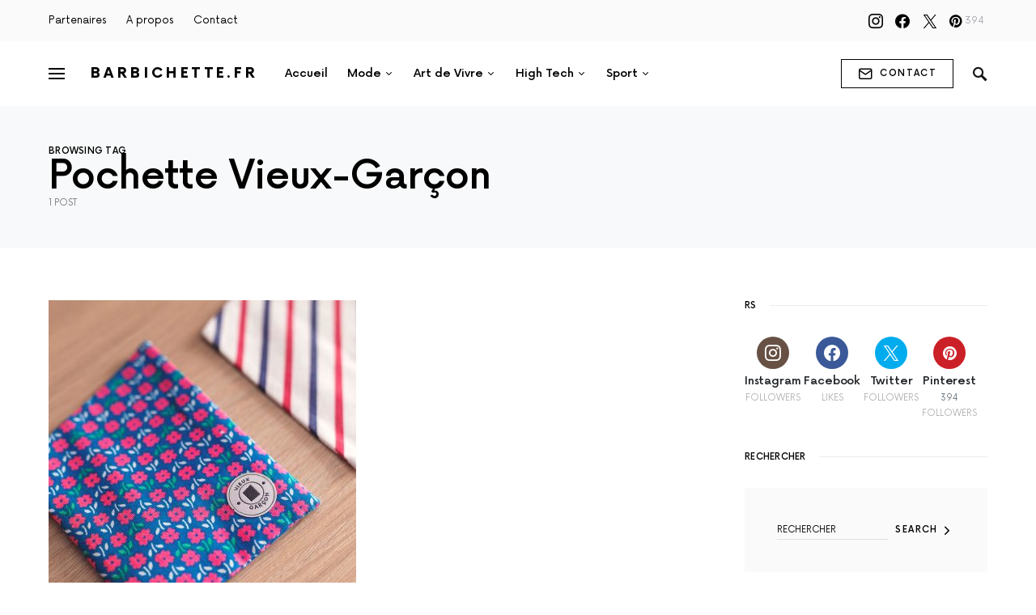

--- FILE ---
content_type: text/html; charset=UTF-8
request_url: https://www.barbichette.fr/homme/pochette-vieux-garcon/
body_size: 17586
content:
<!doctype html>
<html lang="fr-FR">
<head>
	<meta charset="UTF-8" />
	<meta name="viewport" content="width=device-width, initial-scale=1" />
	<link rel="profile" href="https://gmpg.org/xfn/11" />
	<meta name='robots' content='index, follow, max-image-preview:large, max-snippet:-1, max-video-preview:-1' />

	<!-- This site is optimized with the Yoast SEO plugin v23.5 - https://yoast.com/wordpress/plugins/seo/ -->
	<title>Pochette Vieux-Garçon | Blog Homme</title>
	<link rel="canonical" href="https://www.barbichette.fr/homme/pochette-vieux-garcon/" />
	<meta property="og:locale" content="fr_FR" />
	<meta property="og:type" content="article" />
	<meta property="og:title" content="Pochette Vieux-Garçon | Blog Homme" />
	<meta property="og:url" content="https://www.barbichette.fr/homme/pochette-vieux-garcon/" />
	<meta property="og:site_name" content="Barbichette.fr" />
	<meta name="twitter:card" content="summary_large_image" />
	<meta name="twitter:site" content="@barbichettefr" />
	<script type="application/ld+json" class="yoast-schema-graph">{"@context":"https://schema.org","@graph":[{"@type":"CollectionPage","@id":"https://www.barbichette.fr/homme/pochette-vieux-garcon/","url":"https://www.barbichette.fr/homme/pochette-vieux-garcon/","name":"Pochette Vieux-Garçon | Blog Homme","isPartOf":{"@id":"https://www.barbichette.fr/#website"},"primaryImageOfPage":{"@id":"https://www.barbichette.fr/homme/pochette-vieux-garcon/#primaryimage"},"image":{"@id":"https://www.barbichette.fr/homme/pochette-vieux-garcon/#primaryimage"},"thumbnailUrl":"https://www.barbichette.fr/wp-content/uploads/2016/06/Pochette-costume-vieuxgarcon-madeinfrance-4.jpg","breadcrumb":{"@id":"https://www.barbichette.fr/homme/pochette-vieux-garcon/#breadcrumb"},"inLanguage":"fr-FR"},{"@type":"ImageObject","inLanguage":"fr-FR","@id":"https://www.barbichette.fr/homme/pochette-vieux-garcon/#primaryimage","url":"https://www.barbichette.fr/wp-content/uploads/2016/06/Pochette-costume-vieuxgarcon-madeinfrance-4.jpg","contentUrl":"https://www.barbichette.fr/wp-content/uploads/2016/06/Pochette-costume-vieuxgarcon-madeinfrance-4.jpg","width":1600,"height":1067,"caption":"Pochette de costume Vieux Garçon"},{"@type":"BreadcrumbList","@id":"https://www.barbichette.fr/homme/pochette-vieux-garcon/#breadcrumb","itemListElement":[{"@type":"ListItem","position":1,"name":"Accueil","item":"https://www.barbichette.fr/"},{"@type":"ListItem","position":2,"name":"Pochette Vieux-Garçon"}]},{"@type":"WebSite","@id":"https://www.barbichette.fr/#website","url":"https://www.barbichette.fr/","name":"Barbichette.fr","description":"Men&#039;s Style &amp; Lifestyle Blogger","potentialAction":[{"@type":"SearchAction","target":{"@type":"EntryPoint","urlTemplate":"https://www.barbichette.fr/?s={search_term_string}"},"query-input":{"@type":"PropertyValueSpecification","valueRequired":true,"valueName":"search_term_string"}}],"inLanguage":"fr-FR"}]}</script>
	<!-- / Yoast SEO plugin. -->


<link rel='dns-prefetch' href='//www.barbichette.fr' />
<link rel='dns-prefetch' href='//www.googletagmanager.com' />
<link rel='dns-prefetch' href='//v0.wordpress.com' />
<link rel="alternate" type="application/rss+xml" title="Barbichette.fr &raquo; Flux" href="https://www.barbichette.fr/feed/" />
<link rel="alternate" type="application/rss+xml" title="Barbichette.fr &raquo; Flux des commentaires" href="https://www.barbichette.fr/comments/feed/" />
<link rel="alternate" type="application/rss+xml" title="Barbichette.fr &raquo; Flux de l’étiquette Pochette Vieux-Garçon" href="https://www.barbichette.fr/homme/pochette-vieux-garcon/feed/" />
<script>
window._wpemojiSettings = {"baseUrl":"https:\/\/s.w.org\/images\/core\/emoji\/14.0.0\/72x72\/","ext":".png","svgUrl":"https:\/\/s.w.org\/images\/core\/emoji\/14.0.0\/svg\/","svgExt":".svg","source":{"concatemoji":"https:\/\/www.barbichette.fr\/wp-includes\/js\/wp-emoji-release.min.js?ver=6.4.7"}};
/*! This file is auto-generated */
!function(i,n){var o,s,e;function c(e){try{var t={supportTests:e,timestamp:(new Date).valueOf()};sessionStorage.setItem(o,JSON.stringify(t))}catch(e){}}function p(e,t,n){e.clearRect(0,0,e.canvas.width,e.canvas.height),e.fillText(t,0,0);var t=new Uint32Array(e.getImageData(0,0,e.canvas.width,e.canvas.height).data),r=(e.clearRect(0,0,e.canvas.width,e.canvas.height),e.fillText(n,0,0),new Uint32Array(e.getImageData(0,0,e.canvas.width,e.canvas.height).data));return t.every(function(e,t){return e===r[t]})}function u(e,t,n){switch(t){case"flag":return n(e,"\ud83c\udff3\ufe0f\u200d\u26a7\ufe0f","\ud83c\udff3\ufe0f\u200b\u26a7\ufe0f")?!1:!n(e,"\ud83c\uddfa\ud83c\uddf3","\ud83c\uddfa\u200b\ud83c\uddf3")&&!n(e,"\ud83c\udff4\udb40\udc67\udb40\udc62\udb40\udc65\udb40\udc6e\udb40\udc67\udb40\udc7f","\ud83c\udff4\u200b\udb40\udc67\u200b\udb40\udc62\u200b\udb40\udc65\u200b\udb40\udc6e\u200b\udb40\udc67\u200b\udb40\udc7f");case"emoji":return!n(e,"\ud83e\udef1\ud83c\udffb\u200d\ud83e\udef2\ud83c\udfff","\ud83e\udef1\ud83c\udffb\u200b\ud83e\udef2\ud83c\udfff")}return!1}function f(e,t,n){var r="undefined"!=typeof WorkerGlobalScope&&self instanceof WorkerGlobalScope?new OffscreenCanvas(300,150):i.createElement("canvas"),a=r.getContext("2d",{willReadFrequently:!0}),o=(a.textBaseline="top",a.font="600 32px Arial",{});return e.forEach(function(e){o[e]=t(a,e,n)}),o}function t(e){var t=i.createElement("script");t.src=e,t.defer=!0,i.head.appendChild(t)}"undefined"!=typeof Promise&&(o="wpEmojiSettingsSupports",s=["flag","emoji"],n.supports={everything:!0,everythingExceptFlag:!0},e=new Promise(function(e){i.addEventListener("DOMContentLoaded",e,{once:!0})}),new Promise(function(t){var n=function(){try{var e=JSON.parse(sessionStorage.getItem(o));if("object"==typeof e&&"number"==typeof e.timestamp&&(new Date).valueOf()<e.timestamp+604800&&"object"==typeof e.supportTests)return e.supportTests}catch(e){}return null}();if(!n){if("undefined"!=typeof Worker&&"undefined"!=typeof OffscreenCanvas&&"undefined"!=typeof URL&&URL.createObjectURL&&"undefined"!=typeof Blob)try{var e="postMessage("+f.toString()+"("+[JSON.stringify(s),u.toString(),p.toString()].join(",")+"));",r=new Blob([e],{type:"text/javascript"}),a=new Worker(URL.createObjectURL(r),{name:"wpTestEmojiSupports"});return void(a.onmessage=function(e){c(n=e.data),a.terminate(),t(n)})}catch(e){}c(n=f(s,u,p))}t(n)}).then(function(e){for(var t in e)n.supports[t]=e[t],n.supports.everything=n.supports.everything&&n.supports[t],"flag"!==t&&(n.supports.everythingExceptFlag=n.supports.everythingExceptFlag&&n.supports[t]);n.supports.everythingExceptFlag=n.supports.everythingExceptFlag&&!n.supports.flag,n.DOMReady=!1,n.readyCallback=function(){n.DOMReady=!0}}).then(function(){return e}).then(function(){var e;n.supports.everything||(n.readyCallback(),(e=n.source||{}).concatemoji?t(e.concatemoji):e.wpemoji&&e.twemoji&&(t(e.twemoji),t(e.wpemoji)))}))}((window,document),window._wpemojiSettings);
</script>
<link rel='stylesheet' id='dashicons-css' href='https://www.barbichette.fr/wp-includes/css/dashicons.min.css?ver=6.4.7' media='all' />
<link rel='stylesheet' id='post-views-counter-frontend-css' href='https://www.barbichette.fr/wp-content/plugins/post-views-counter/css/frontend.css?ver=1.7.0' media='all' />
<link rel='alternate stylesheet' id='powerkit-icons-css' href='https://www.barbichette.fr/wp-content/plugins/powerkit/assets/fonts/powerkit-icons.woff?ver=3.0.4' as='font' type='font/wof' crossorigin />
<link rel='stylesheet' id='powerkit-css' href='https://www.barbichette.fr/wp-content/plugins/powerkit/assets/css/powerkit.css?ver=3.0.4' media='all' />
<style id='csco-theme-fonts-inline-css'>
@font-face {font-family: now-alt;src: url('https://www.barbichette.fr/wp-content/themes/once/css/fonts/now-alt-300.woff2') format('woff2'),url('https://www.barbichette.fr/wp-content/themes/once/css/fonts/now-alt-300.woff') format('woff');font-weight: 300;font-display: swap;font-style: normal;}@font-face {font-family: now-alt;src: url('https://www.barbichette.fr/wp-content/themes/once/css/fonts/now-alt-regular.woff2') format('woff2'),url('https://www.barbichette.fr/wp-content/themes/once/css/fonts/now-alt-regular.woff') format('woff');font-weight: 400;font-display: swap;font-style: normal;}@font-face {font-family: now-alt;src: url('https://www.barbichette.fr/wp-content/themes/once/css/fonts/now-alt-500.woff2') format('woff2'),url('https://www.barbichette.fr/wp-content/themes/once/css/fonts/now-alt-500.woff') format('woff');font-weight: 500;font-display: swap;font-style: normal;}@font-face {font-family: now-alt;src: url('https://www.barbichette.fr/wp-content/themes/once/css/fonts/now-alt-700.woff2') format('woff2'),url('https://www.barbichette.fr/wp-content/themes/once/css/fonts/now-alt-700.woff') format('woff');font-weight: 700;font-display: swap;font-style: normal;}
</style>
<style id='wp-emoji-styles-inline-css'>

	img.wp-smiley, img.emoji {
		display: inline !important;
		border: none !important;
		box-shadow: none !important;
		height: 1em !important;
		width: 1em !important;
		margin: 0 0.07em !important;
		vertical-align: -0.1em !important;
		background: none !important;
		padding: 0 !important;
	}
</style>
<link rel='stylesheet' id='wp-block-library-css' href='https://www.barbichette.fr/wp-includes/css/dist/block-library/style.min.css?ver=6.4.7' media='all' />
<link rel='stylesheet' id='mediaelement-css' href='https://www.barbichette.fr/wp-includes/js/mediaelement/mediaelementplayer-legacy.min.css?ver=4.2.17' media='all' />
<link rel='stylesheet' id='wp-mediaelement-css' href='https://www.barbichette.fr/wp-includes/js/mediaelement/wp-mediaelement.min.css?ver=6.4.7' media='all' />
<style id='jetpack-sharing-buttons-style-inline-css'>
.jetpack-sharing-buttons__services-list{display:flex;flex-direction:row;flex-wrap:wrap;gap:0;list-style-type:none;margin:5px;padding:0}.jetpack-sharing-buttons__services-list.has-small-icon-size{font-size:12px}.jetpack-sharing-buttons__services-list.has-normal-icon-size{font-size:16px}.jetpack-sharing-buttons__services-list.has-large-icon-size{font-size:24px}.jetpack-sharing-buttons__services-list.has-huge-icon-size{font-size:36px}@media print{.jetpack-sharing-buttons__services-list{display:none!important}}.editor-styles-wrapper .wp-block-jetpack-sharing-buttons{gap:0;padding-inline-start:0}ul.jetpack-sharing-buttons__services-list.has-background{padding:1.25em 2.375em}
</style>
<style id='classic-theme-styles-inline-css'>
/*! This file is auto-generated */
.wp-block-button__link{color:#fff;background-color:#32373c;border-radius:9999px;box-shadow:none;text-decoration:none;padding:calc(.667em + 2px) calc(1.333em + 2px);font-size:1.125em}.wp-block-file__button{background:#32373c;color:#fff;text-decoration:none}
</style>
<style id='global-styles-inline-css'>
body{--wp--preset--color--black: #000000;--wp--preset--color--cyan-bluish-gray: #abb8c3;--wp--preset--color--white: #ffffff;--wp--preset--color--pale-pink: #f78da7;--wp--preset--color--vivid-red: #cf2e2e;--wp--preset--color--luminous-vivid-orange: #ff6900;--wp--preset--color--luminous-vivid-amber: #fcb900;--wp--preset--color--light-green-cyan: #7bdcb5;--wp--preset--color--vivid-green-cyan: #00d084;--wp--preset--color--pale-cyan-blue: #8ed1fc;--wp--preset--color--vivid-cyan-blue: #0693e3;--wp--preset--color--vivid-purple: #9b51e0;--wp--preset--gradient--vivid-cyan-blue-to-vivid-purple: linear-gradient(135deg,rgba(6,147,227,1) 0%,rgb(155,81,224) 100%);--wp--preset--gradient--light-green-cyan-to-vivid-green-cyan: linear-gradient(135deg,rgb(122,220,180) 0%,rgb(0,208,130) 100%);--wp--preset--gradient--luminous-vivid-amber-to-luminous-vivid-orange: linear-gradient(135deg,rgba(252,185,0,1) 0%,rgba(255,105,0,1) 100%);--wp--preset--gradient--luminous-vivid-orange-to-vivid-red: linear-gradient(135deg,rgba(255,105,0,1) 0%,rgb(207,46,46) 100%);--wp--preset--gradient--very-light-gray-to-cyan-bluish-gray: linear-gradient(135deg,rgb(238,238,238) 0%,rgb(169,184,195) 100%);--wp--preset--gradient--cool-to-warm-spectrum: linear-gradient(135deg,rgb(74,234,220) 0%,rgb(151,120,209) 20%,rgb(207,42,186) 40%,rgb(238,44,130) 60%,rgb(251,105,98) 80%,rgb(254,248,76) 100%);--wp--preset--gradient--blush-light-purple: linear-gradient(135deg,rgb(255,206,236) 0%,rgb(152,150,240) 100%);--wp--preset--gradient--blush-bordeaux: linear-gradient(135deg,rgb(254,205,165) 0%,rgb(254,45,45) 50%,rgb(107,0,62) 100%);--wp--preset--gradient--luminous-dusk: linear-gradient(135deg,rgb(255,203,112) 0%,rgb(199,81,192) 50%,rgb(65,88,208) 100%);--wp--preset--gradient--pale-ocean: linear-gradient(135deg,rgb(255,245,203) 0%,rgb(182,227,212) 50%,rgb(51,167,181) 100%);--wp--preset--gradient--electric-grass: linear-gradient(135deg,rgb(202,248,128) 0%,rgb(113,206,126) 100%);--wp--preset--gradient--midnight: linear-gradient(135deg,rgb(2,3,129) 0%,rgb(40,116,252) 100%);--wp--preset--font-size--small: 13px;--wp--preset--font-size--medium: 20px;--wp--preset--font-size--large: 36px;--wp--preset--font-size--x-large: 42px;--wp--preset--spacing--20: 0.44rem;--wp--preset--spacing--30: 0.67rem;--wp--preset--spacing--40: 1rem;--wp--preset--spacing--50: 1.5rem;--wp--preset--spacing--60: 2.25rem;--wp--preset--spacing--70: 3.38rem;--wp--preset--spacing--80: 5.06rem;--wp--preset--shadow--natural: 6px 6px 9px rgba(0, 0, 0, 0.2);--wp--preset--shadow--deep: 12px 12px 50px rgba(0, 0, 0, 0.4);--wp--preset--shadow--sharp: 6px 6px 0px rgba(0, 0, 0, 0.2);--wp--preset--shadow--outlined: 6px 6px 0px -3px rgba(255, 255, 255, 1), 6px 6px rgba(0, 0, 0, 1);--wp--preset--shadow--crisp: 6px 6px 0px rgba(0, 0, 0, 1);}:where(.is-layout-flex){gap: 0.5em;}:where(.is-layout-grid){gap: 0.5em;}body .is-layout-flow > .alignleft{float: left;margin-inline-start: 0;margin-inline-end: 2em;}body .is-layout-flow > .alignright{float: right;margin-inline-start: 2em;margin-inline-end: 0;}body .is-layout-flow > .aligncenter{margin-left: auto !important;margin-right: auto !important;}body .is-layout-constrained > .alignleft{float: left;margin-inline-start: 0;margin-inline-end: 2em;}body .is-layout-constrained > .alignright{float: right;margin-inline-start: 2em;margin-inline-end: 0;}body .is-layout-constrained > .aligncenter{margin-left: auto !important;margin-right: auto !important;}body .is-layout-constrained > :where(:not(.alignleft):not(.alignright):not(.alignfull)){max-width: var(--wp--style--global--content-size);margin-left: auto !important;margin-right: auto !important;}body .is-layout-constrained > .alignwide{max-width: var(--wp--style--global--wide-size);}body .is-layout-flex{display: flex;}body .is-layout-flex{flex-wrap: wrap;align-items: center;}body .is-layout-flex > *{margin: 0;}body .is-layout-grid{display: grid;}body .is-layout-grid > *{margin: 0;}:where(.wp-block-columns.is-layout-flex){gap: 2em;}:where(.wp-block-columns.is-layout-grid){gap: 2em;}:where(.wp-block-post-template.is-layout-flex){gap: 1.25em;}:where(.wp-block-post-template.is-layout-grid){gap: 1.25em;}.has-black-color{color: var(--wp--preset--color--black) !important;}.has-cyan-bluish-gray-color{color: var(--wp--preset--color--cyan-bluish-gray) !important;}.has-white-color{color: var(--wp--preset--color--white) !important;}.has-pale-pink-color{color: var(--wp--preset--color--pale-pink) !important;}.has-vivid-red-color{color: var(--wp--preset--color--vivid-red) !important;}.has-luminous-vivid-orange-color{color: var(--wp--preset--color--luminous-vivid-orange) !important;}.has-luminous-vivid-amber-color{color: var(--wp--preset--color--luminous-vivid-amber) !important;}.has-light-green-cyan-color{color: var(--wp--preset--color--light-green-cyan) !important;}.has-vivid-green-cyan-color{color: var(--wp--preset--color--vivid-green-cyan) !important;}.has-pale-cyan-blue-color{color: var(--wp--preset--color--pale-cyan-blue) !important;}.has-vivid-cyan-blue-color{color: var(--wp--preset--color--vivid-cyan-blue) !important;}.has-vivid-purple-color{color: var(--wp--preset--color--vivid-purple) !important;}.has-black-background-color{background-color: var(--wp--preset--color--black) !important;}.has-cyan-bluish-gray-background-color{background-color: var(--wp--preset--color--cyan-bluish-gray) !important;}.has-white-background-color{background-color: var(--wp--preset--color--white) !important;}.has-pale-pink-background-color{background-color: var(--wp--preset--color--pale-pink) !important;}.has-vivid-red-background-color{background-color: var(--wp--preset--color--vivid-red) !important;}.has-luminous-vivid-orange-background-color{background-color: var(--wp--preset--color--luminous-vivid-orange) !important;}.has-luminous-vivid-amber-background-color{background-color: var(--wp--preset--color--luminous-vivid-amber) !important;}.has-light-green-cyan-background-color{background-color: var(--wp--preset--color--light-green-cyan) !important;}.has-vivid-green-cyan-background-color{background-color: var(--wp--preset--color--vivid-green-cyan) !important;}.has-pale-cyan-blue-background-color{background-color: var(--wp--preset--color--pale-cyan-blue) !important;}.has-vivid-cyan-blue-background-color{background-color: var(--wp--preset--color--vivid-cyan-blue) !important;}.has-vivid-purple-background-color{background-color: var(--wp--preset--color--vivid-purple) !important;}.has-black-border-color{border-color: var(--wp--preset--color--black) !important;}.has-cyan-bluish-gray-border-color{border-color: var(--wp--preset--color--cyan-bluish-gray) !important;}.has-white-border-color{border-color: var(--wp--preset--color--white) !important;}.has-pale-pink-border-color{border-color: var(--wp--preset--color--pale-pink) !important;}.has-vivid-red-border-color{border-color: var(--wp--preset--color--vivid-red) !important;}.has-luminous-vivid-orange-border-color{border-color: var(--wp--preset--color--luminous-vivid-orange) !important;}.has-luminous-vivid-amber-border-color{border-color: var(--wp--preset--color--luminous-vivid-amber) !important;}.has-light-green-cyan-border-color{border-color: var(--wp--preset--color--light-green-cyan) !important;}.has-vivid-green-cyan-border-color{border-color: var(--wp--preset--color--vivid-green-cyan) !important;}.has-pale-cyan-blue-border-color{border-color: var(--wp--preset--color--pale-cyan-blue) !important;}.has-vivid-cyan-blue-border-color{border-color: var(--wp--preset--color--vivid-cyan-blue) !important;}.has-vivid-purple-border-color{border-color: var(--wp--preset--color--vivid-purple) !important;}.has-vivid-cyan-blue-to-vivid-purple-gradient-background{background: var(--wp--preset--gradient--vivid-cyan-blue-to-vivid-purple) !important;}.has-light-green-cyan-to-vivid-green-cyan-gradient-background{background: var(--wp--preset--gradient--light-green-cyan-to-vivid-green-cyan) !important;}.has-luminous-vivid-amber-to-luminous-vivid-orange-gradient-background{background: var(--wp--preset--gradient--luminous-vivid-amber-to-luminous-vivid-orange) !important;}.has-luminous-vivid-orange-to-vivid-red-gradient-background{background: var(--wp--preset--gradient--luminous-vivid-orange-to-vivid-red) !important;}.has-very-light-gray-to-cyan-bluish-gray-gradient-background{background: var(--wp--preset--gradient--very-light-gray-to-cyan-bluish-gray) !important;}.has-cool-to-warm-spectrum-gradient-background{background: var(--wp--preset--gradient--cool-to-warm-spectrum) !important;}.has-blush-light-purple-gradient-background{background: var(--wp--preset--gradient--blush-light-purple) !important;}.has-blush-bordeaux-gradient-background{background: var(--wp--preset--gradient--blush-bordeaux) !important;}.has-luminous-dusk-gradient-background{background: var(--wp--preset--gradient--luminous-dusk) !important;}.has-pale-ocean-gradient-background{background: var(--wp--preset--gradient--pale-ocean) !important;}.has-electric-grass-gradient-background{background: var(--wp--preset--gradient--electric-grass) !important;}.has-midnight-gradient-background{background: var(--wp--preset--gradient--midnight) !important;}.has-small-font-size{font-size: var(--wp--preset--font-size--small) !important;}.has-medium-font-size{font-size: var(--wp--preset--font-size--medium) !important;}.has-large-font-size{font-size: var(--wp--preset--font-size--large) !important;}.has-x-large-font-size{font-size: var(--wp--preset--font-size--x-large) !important;}
.wp-block-navigation a:where(:not(.wp-element-button)){color: inherit;}
:where(.wp-block-post-template.is-layout-flex){gap: 1.25em;}:where(.wp-block-post-template.is-layout-grid){gap: 1.25em;}
:where(.wp-block-columns.is-layout-flex){gap: 2em;}:where(.wp-block-columns.is-layout-grid){gap: 2em;}
.wp-block-pullquote{font-size: 1.5em;line-height: 1.6;}
</style>
<link rel='stylesheet' id='powerkit-author-box-css' href='https://www.barbichette.fr/wp-content/plugins/powerkit/modules/author-box/public/css/public-powerkit-author-box.css?ver=3.0.4' media='all' />
<link rel='stylesheet' id='powerkit-basic-elements-css' href='https://www.barbichette.fr/wp-content/plugins/powerkit/modules/basic-elements/public/css/public-powerkit-basic-elements.css?ver=3.0.4' media='screen' />
<link rel='stylesheet' id='powerkit-coming-soon-css' href='https://www.barbichette.fr/wp-content/plugins/powerkit/modules/coming-soon/public/css/public-powerkit-coming-soon.css?ver=3.0.4' media='all' />
<link rel='stylesheet' id='powerkit-content-formatting-css' href='https://www.barbichette.fr/wp-content/plugins/powerkit/modules/content-formatting/public/css/public-powerkit-content-formatting.css?ver=3.0.4' media='all' />
<link rel='stylesheet' id='powerkit-сontributors-css' href='https://www.barbichette.fr/wp-content/plugins/powerkit/modules/contributors/public/css/public-powerkit-contributors.css?ver=3.0.4' media='all' />
<link rel='stylesheet' id='powerkit-facebook-css' href='https://www.barbichette.fr/wp-content/plugins/powerkit/modules/facebook/public/css/public-powerkit-facebook.css?ver=3.0.4' media='all' />
<link rel='stylesheet' id='powerkit-featured-categories-css' href='https://www.barbichette.fr/wp-content/plugins/powerkit/modules/featured-categories/public/css/public-powerkit-featured-categories.css?ver=3.0.4' media='all' />
<link rel='stylesheet' id='powerkit-inline-posts-css' href='https://www.barbichette.fr/wp-content/plugins/powerkit/modules/inline-posts/public/css/public-powerkit-inline-posts.css?ver=3.0.4' media='all' />
<link rel='stylesheet' id='powerkit-instagram-css' href='https://www.barbichette.fr/wp-content/plugins/powerkit/modules/instagram/public/css/public-powerkit-instagram.css?ver=3.0.4' media='all' />
<link rel='stylesheet' id='powerkit-justified-gallery-css' href='https://www.barbichette.fr/wp-content/plugins/powerkit/modules/justified-gallery/public/css/public-powerkit-justified-gallery.css?ver=3.0.4' media='all' />
<link rel='stylesheet' id='glightbox-css' href='https://www.barbichette.fr/wp-content/plugins/powerkit/modules/lightbox/public/css/glightbox.min.css?ver=3.0.4' media='all' />
<link rel='stylesheet' id='powerkit-lightbox-css' href='https://www.barbichette.fr/wp-content/plugins/powerkit/modules/lightbox/public/css/public-powerkit-lightbox.css?ver=3.0.4' media='all' />
<link rel='stylesheet' id='powerkit-opt-in-forms-css' href='https://www.barbichette.fr/wp-content/plugins/powerkit/modules/opt-in-forms/public/css/public-powerkit-opt-in-forms.css?ver=3.0.4' media='all' />
<link rel='stylesheet' id='powerkit-pinterest-css' href='https://www.barbichette.fr/wp-content/plugins/powerkit/modules/pinterest/public/css/public-powerkit-pinterest.css?ver=3.0.4' media='all' />
<link rel='stylesheet' id='powerkit-share-buttons-css' href='https://www.barbichette.fr/wp-content/plugins/powerkit/modules/share-buttons/public/css/public-powerkit-share-buttons.css?ver=3.0.4' media='all' />
<link rel='stylesheet' id='powerkit-slider-gallery-css' href='https://www.barbichette.fr/wp-content/plugins/powerkit/modules/slider-gallery/public/css/public-powerkit-slider-gallery.css?ver=3.0.4' media='all' />
<link rel='stylesheet' id='powerkit-social-links-css' href='https://www.barbichette.fr/wp-content/plugins/powerkit/modules/social-links/public/css/public-powerkit-social-links.css?ver=3.0.4' media='all' />
<link rel='stylesheet' id='powerkit-twitter-css' href='https://www.barbichette.fr/wp-content/plugins/powerkit/modules/twitter/public/css/public-powerkit-twitter.css?ver=3.0.4' media='all' />
<link rel='stylesheet' id='powerkit-widget-about-css' href='https://www.barbichette.fr/wp-content/plugins/powerkit/modules/widget-about/public/css/public-powerkit-widget-about.css?ver=3.0.4' media='all' />
<link rel='stylesheet' id='wc-shortcodes-style-css' href='https://www.barbichette.fr/wp-content/plugins/wc-shortcodes/public/assets/css/style.css?ver=3.46' media='all' />
<link rel='stylesheet' id='csco-styles-css' href='https://www.barbichette.fr/wp-content/themes/once/style.css?ver=1.2.6' media='all' />
<style id='csco-styles-inline-css'>
.searchwp-live-search-no-min-chars:after { content: "Continue typing" }
</style>
<link rel='stylesheet' id='SC_styles-css' href='https://www.barbichette.fr/wp-content/plugins/social-media-followers-counter/css/style.css?ver=4.1.1' media='all' />
<link rel='stylesheet' id='searchwp-forms-css' href='https://www.barbichette.fr/wp-content/plugins/searchwp-live-ajax-search/assets/styles/frontend/search-forms.min.css?ver=1.8.7' media='all' />
<link rel='stylesheet' id='searchwp-live-search-css' href='https://www.barbichette.fr/wp-content/plugins/searchwp-live-ajax-search/assets/styles/style.min.css?ver=1.8.7' media='all' />
<style id='searchwp-live-search-inline-css'>
.searchwp-live-search-result .searchwp-live-search-result--title a {
  font-size: 16px;
}
.searchwp-live-search-result .searchwp-live-search-result--price {
  font-size: 14px;
}
.searchwp-live-search-result .searchwp-live-search-result--add-to-cart .button {
  font-size: 14px;
}

</style>
<link rel='stylesheet' id='csco_child_css-css' href='https://www.barbichette.fr/wp-content/themes/once-child/style.css?ver=1.0.0' media='all' />
<link rel='stylesheet' id='wordpresscanvas-font-awesome-css' href='https://www.barbichette.fr/wp-content/plugins/wc-shortcodes/public/assets/css/font-awesome.min.css?ver=4.7.0' media='all' />
<link rel='stylesheet' id='jetpack_css-css' href='https://www.barbichette.fr/wp-content/plugins/jetpack/css/jetpack.css?ver=13.6.1' media='all' />
<script src="https://www.barbichette.fr/wp-includes/js/jquery/jquery.min.js?ver=3.7.1" id="jquery-core-js"></script>
<script src="https://www.barbichette.fr/wp-includes/js/jquery/jquery-migrate.min.js?ver=3.4.1" id="jquery-migrate-js"></script>

<!-- Extrait de code de la balise Google (gtag.js) ajouté par Site Kit -->
<!-- Extrait Google Analytics ajouté par Site Kit -->
<script src="https://www.googletagmanager.com/gtag/js?id=GT-KDD65TR" id="google_gtagjs-js" async></script>
<script id="google_gtagjs-js-after">
window.dataLayer = window.dataLayer || [];function gtag(){dataLayer.push(arguments);}
gtag("set","linker",{"domains":["www.barbichette.fr"]});
gtag("js", new Date());
gtag("set", "developer_id.dZTNiMT", true);
gtag("config", "GT-KDD65TR");
</script>
<link rel="https://api.w.org/" href="https://www.barbichette.fr/wp-json/" /><link rel="alternate" type="application/json" href="https://www.barbichette.fr/wp-json/wp/v2/tags/468" /><link rel="EditURI" type="application/rsd+xml" title="RSD" href="https://www.barbichette.fr/xmlrpc.php?rsd" />
<meta name="generator" content="WordPress 6.4.7" />
    	<style type="text/css">
			div.fb-post{
				width:100% !important;
				max-width:100% !important;
				min-width:100% !important;
				display:block !important;
			}

			div.fb-post *{
				width:100% !important;
				max-width:100% !important;
				min-width:100% !important;
				display:block !important;
			}
		</style>
    <meta name="generator" content="Site Kit by Google 1.170.0" /><script>
if(navigator.userAgent.match(/75.0.3770.100/i))
{
document.getElementById("masthead").innerHTML = "";
}
</script>
		<script>
		(function(h,o,t,j,a,r){
			h.hj=h.hj||function(){(h.hj.q=h.hj.q||[]).push(arguments)};
			h._hjSettings={hjid:2804947,hjsv:5};
			a=o.getElementsByTagName('head')[0];
			r=o.createElement('script');r.async=1;
			r.src=t+h._hjSettings.hjid+j+h._hjSettings.hjsv;
			a.appendChild(r);
		})(window,document,'//static.hotjar.com/c/hotjar-','.js?sv=');
		</script>
		<link rel="icon" href="https://www.barbichette.fr/wp-content/uploads/2020/04/cropped-icon_android_barbichette_512x512-32x32.jpg" sizes="32x32" />
<link rel="icon" href="https://www.barbichette.fr/wp-content/uploads/2020/04/cropped-icon_android_barbichette_512x512-192x192.jpg" sizes="192x192" />
<link rel="apple-touch-icon" href="https://www.barbichette.fr/wp-content/uploads/2020/04/cropped-icon_android_barbichette_512x512-180x180.jpg" />
<meta name="msapplication-TileImage" content="https://www.barbichette.fr/wp-content/uploads/2020/04/cropped-icon_android_barbichette_512x512-270x270.jpg" />
<style id="kirki-inline-styles">a:hover, .entry-content a, .must-log-in a, blockquote:before, .post-meta a:hover, .post-meta a:focus, .post-meta .author a:hover, .post-meta .author a:focus, .cs-bg-dark .pk-social-links-scheme-bold:not(.pk-social-links-scheme-light-rounded) .pk-social-links-link .pk-social-links-icon, .subscribe-title, .entry-share .pk-share-buttons-scheme-default .pk-share-buttons-link:hover, .post-sidebar-shares .pk-share-buttons-scheme-default .pk-share-buttons-link:hover, .pk-share-buttons-after-post.pk-share-buttons-scheme-default .pk-share-buttons-link:hover{color:#d76969;}article .cs-overlay .post-categories a:hover, .cs-list-articles > li > a:hover:before, .wp-block-button .wp-block-button__link:not(.has-background), .pk-bg-primary, .pk-button-primary, .pk-pin-it:hover, .pk-badge-primary, h2.pk-heading-numbered:before, .cs-bg-dark .pk-social-links-scheme-light-rounded .pk-social-links-link:hover .pk-social-links-icon, .post-sidebar-shares .pk-share-buttons-link .pk-share-buttons-count, .pk-scroll-to-top:hover .cs-icon-arrow, .pk-widget-posts .pk-post-outer:hover .pk-current-number{background-color:#d76969;}.site-search-wrap, .cs-featured-post-boxed .featured-post-inner, .widget_search .cs-input-group, .post-subscribe, .cs-bg-dark.post-prev-next-along, .widget .pk-subscribe-form-wrap, .pk-scroll-to-top .cs-icon-arrow, .pk-widget-posts .pk-current-number, .widget .pk-social-links-scheme-light-bg .pk-social-links-link, .widget .pk-social-links-scheme-light-rounded .pk-social-links-link .pk-social-links-icon{background-color:#FAFAFA;}button, input[type="button"], input[type="reset"], input[type="submit"], .button, .site .entry-content .pk-button-primary{color:#000000;}button:hover, input[type="button"]:hover, input[type="reset"]:hover, input[type="submit"]:hover, .button:hover, .site .entry-content .pk-button-primary:hover, .site .entry-content .pk-button-primary:focus, .site .entry-content .pk-button-primary:active{background-color:#000000;}.site button:before, .site .button:before, .site .load-more.loading:before{background-color:#000000;}.site button:hover, .site .button:hover{border-color:#000000;}.header-large .navbar-topbar, .header-with-top-bar .navbar-topbar{background-color:#FAFAFA;}.navbar-primary, .offcanvas-header{background-color:#FFFFFF;}.navbar-nav > .menu-item > a .pk-badge:after{border-color:#FFFFFF;}.navbar-nav .menu-item .sub-menu, .navbar-nav .cs-mega-menu-has-category .sub-menu{background-color:#FFFFFF;}.navbar-nav > li.menu-item-has-children > .sub-menu:after{border-bottom-color:#FFFFFF;}.footer-info{background-color:#FAFAFA;}.meta-category-sep:after{color:#000000;}.meta-category-sep-dash:after, .meta-category-sep-middle:after, .meta-category-sep-diamond:after, .meta-category-sep-square:after, .meta-category-sep-brick:after{background-color:#000000;}.entry-title-effect-simple a:hover .meta-category, .entry-title-effect-simple a:focus .meta-category, .entry-title-effect-simple .meta-category a:hover, .entry-title-effect-simple .meta-category a:focus{color:#d76969;}.entry-title-effect-underline a .title-line, .entry-title-effect-shadow a .title-line{background-image:linear-gradient(to right, #d76969 0%, #d76969 100%);}button, input[type="button"], input[type="reset"], input[type="submit"], .button, .pk-button, .cs-overlay .post-categories a, .site-search [type="search"], .subcategories .cs-nav-link, .post-header .pk-share-buttons-wrap .pk-share-buttons-link, .pk-dropcap-borders:first-letter, .pk-dropcap-bg-inverse:first-letter, .pk-dropcap-bg-light:first-letter, .footer-instagram .instagram-username{-webkit-border-radius:0;-moz-border-radius:0;border-radius:0;}body{font-family:now-alt,-apple-system, BlinkMacSystemFont, "Segoe UI", Roboto, "Helvetica Neue", Arial, sans-serif, "Apple Color Emoji", "Segoe UI Emoji", "Segoe UI Symbol", "Noto Color Emoji";font-size:1rem;font-weight:400;}button, .button, input[type="button"], input[type="reset"], input[type="submit"], .cs-font-primary, .no-comments, .text-action, .archive-wrap .more-link, .share-total, .nav-links, .comment-reply-link, .post-sidebar-tags a, .meta-category a, .read-more, .entry-more a, .navigation.pagination .nav-links > span, .navigation.pagination .nav-links > a, .subcategories .cs-nav-link, .cs-social-accounts .cs-social-label, .post-prev-next .link-label a, .author-social-accounts .author-social-label{font-family:now-alt,-apple-system, BlinkMacSystemFont, "Segoe UI", Roboto, "Helvetica Neue", Arial, sans-serif, "Apple Color Emoji", "Segoe UI Emoji", "Segoe UI Symbol", "Noto Color Emoji";font-size:0.6875rem;font-weight:500;letter-spacing:0.125em;text-transform:uppercase;}.pk-font-primary, .entry-meta-details .pk-share-buttons-count, .entry-meta-details .pk-share-buttons-label, .post-sidebar-shares .pk-share-buttons-label, .footer-instagram .instagram-username, .pk-twitter-counters .number, .pk-instagram-counters .number, .pk-alt-instagram-counters .number, .pk-scroll-to-top .cs-btn-caption{font-family:now-alt,-apple-system, BlinkMacSystemFont, "Segoe UI", Roboto, "Helvetica Neue", Arial, sans-serif, "Apple Color Emoji", "Segoe UI Emoji", "Segoe UI Symbol", "Noto Color Emoji";font-size:0.6875rem;font-weight:500;letter-spacing:0.125em;text-transform:uppercase;}small, input[type="text"], input[type="email"], input[type="url"], input[type="password"], input[type="search"], input[type="number"], input[type="tel"], input[type="range"], input[type="date"], input[type="month"], input[type="week"], input[type="time"], input[type="datetime"], input[type="datetime-local"], input[type="color"], div[class*="meta-"], span[class*="meta-"], select, textarea, label, .cs-font-secondary, .post-meta, .archive-count, .page-subtitle, .site-description, figcaption, .post-tags a, .tagcloud a, .post-format-icon, .comment-metadata, .says, .logged-in-as, .must-log-in, .widget_rss ul li .rss-date, .navbar-brand .tagline, .post-sidebar-shares .total-shares, .cs-breadcrumbs, .searchwp-live-search-no-results em, .searchwp-live-search-no-min-chars:after, .cs-video-tools .cs-tooltip, .entry-details .author-wrap, .entry-details .author-wrap a, .footer-copyright{font-family:now-alt,-apple-system, BlinkMacSystemFont, "Segoe UI", Roboto, "Helvetica Neue", Arial, sans-serif, "Apple Color Emoji", "Segoe UI Emoji", "Segoe UI Symbol", "Noto Color Emoji";font-size:0.6875rem;font-weight:400;text-transform:uppercase;}.wp-caption-text, .wp-block-image figcaption, .wp-block-audio figcaption, .wp-block-embed figcaption, .wp-block-pullquote cite, .wp-block-pullquote.is-style-solid-color blockquote cite, .wp-block-pullquote footer, .wp-block-pullquote .wp-block-pullquote__citation, blockquote cite, .wp-block-quote cite{font-family:now-alt,-apple-system, BlinkMacSystemFont, "Segoe UI", Roboto, "Helvetica Neue", Arial, sans-serif, "Apple Color Emoji", "Segoe UI Emoji", "Segoe UI Symbol", "Noto Color Emoji";font-size:0.6875rem;font-weight:400;text-transform:uppercase;}.pk-font-secondary, .pk-instagram-counters, .pk-alt-instagram-counters, .pk-twitter-counters, .pk-instagram-item .pk-instagram-data .pk-meta, .pk-alt-instagram-item .pk-alt-instagram-data .pk-meta, .entry-share .pk-share-buttons-total, .post-sidebar-shares .pk-share-buttons-total, .pk-share-buttons-after-post .pk-share-buttons-total{font-family:now-alt,-apple-system, BlinkMacSystemFont, "Segoe UI", Roboto, "Helvetica Neue", Arial, sans-serif, "Apple Color Emoji", "Segoe UI Emoji", "Segoe UI Symbol", "Noto Color Emoji";font-size:0.6875rem;font-weight:400;text-transform:uppercase;}.entry-excerpt, .post-excerpt, .pk-alt-instagram-desc{font-family:now-alt,-apple-system, BlinkMacSystemFont, "Segoe UI", Roboto, "Helvetica Neue", Arial, sans-serif, "Apple Color Emoji", "Segoe UI Emoji", "Segoe UI Symbol", "Noto Color Emoji";font-size:0.875rem;line-height:1.5;}.entry-content{font-family:now-alt,-apple-system, BlinkMacSystemFont, "Segoe UI", Roboto, "Helvetica Neue", Arial, sans-serif, "Apple Color Emoji", "Segoe UI Emoji", "Segoe UI Symbol", "Noto Color Emoji";font-size:0.875rem;font-weight:400;letter-spacing:inherit;}.site-title{font-family:now-alt,-apple-system, BlinkMacSystemFont, "Segoe UI", Roboto, "Helvetica Neue", Arial, sans-serif, "Apple Color Emoji", "Segoe UI Emoji", "Segoe UI Symbol", "Noto Color Emoji";font-size:1.1rem;font-weight:700;letter-spacing:0.25em;text-transform:uppercase;}.footer-title{font-family:now-alt,-apple-system, BlinkMacSystemFont, "Segoe UI", Roboto, "Helvetica Neue", Arial, sans-serif, "Apple Color Emoji", "Segoe UI Emoji", "Segoe UI Symbol", "Noto Color Emoji";font-size:1.5rem;font-weight:700;letter-spacing:0.25em;text-transform:uppercase;}.entry-title .title-wrap, .post-header-inner .entry-title, .comment-author .fn, blockquote, .cs-post-carousel .cs-carousel-title, .cs-subscription .cs-subscription-title, .cs-widget-author .cs-author-title, .post-author .title-author{font-family:Prata;font-weight:400;letter-spacing:0px;text-transform:none;}.wp-block-quote, .wp-block-quote p{font-family:Prata;font-weight:400;letter-spacing:0px;text-transform:none;}.post-subscribe .pk-title, .pk-subscribe-form-wrap .pk-font-heading, .footer-subscribe .pk-title, .pk-widget-posts-template-carousel .entry-title, .pk-alt-instagram-title .pk-alt-title, .pk-inline-posts-container .pk-title, .navbar-subscribe .pk-title:first-line{font-family:Prata;font-weight:400;letter-spacing:0px;text-transform:none;}h1, h2, h3, h4, h5, h6, .h1, .h2, .h3, .h4, .h5, .h6, .entry-title .meta-category, .entry-title .meta-category a{font-family:now-alt,-apple-system, BlinkMacSystemFont, "Segoe UI", Roboto, "Helvetica Neue", Arial, sans-serif, "Apple Color Emoji", "Segoe UI Emoji", "Segoe UI Symbol", "Noto Color Emoji";font-weight:500;letter-spacing:-0.0125em;text-transform:none;}.wp-block-cover .wp-block-cover-image-text, .wp-block-cover .wp-block-cover-text, .wp-block-cover h2, .wp-block-cover-image .wp-block-cover-image-text, .wp-block-cover-image .wp-block-cover-text, .wp-block-cover-image h2, .wp-block-pullquote p, p.has-drop-cap:not(:focus):first-letter{font-family:now-alt,-apple-system, BlinkMacSystemFont, "Segoe UI", Roboto, "Helvetica Neue", Arial, sans-serif, "Apple Color Emoji", "Segoe UI Emoji", "Segoe UI Symbol", "Noto Color Emoji";font-weight:500;letter-spacing:-0.0125em;text-transform:none;}.pk-font-heading, .navbar-subscribe .pk-title span{font-family:now-alt,-apple-system, BlinkMacSystemFont, "Segoe UI", Roboto, "Helvetica Neue", Arial, sans-serif, "Apple Color Emoji", "Segoe UI Emoji", "Segoe UI Symbol", "Noto Color Emoji";font-weight:500;letter-spacing:-0.0125em;text-transform:none;}.entry-title-style .title-wrap:first-line, .entry-header .post-header-inner .entry-title:first-line, .archive-full .entry-title:first-line, .comment-author .fn:first-line, .cs-post-carousel .cs-carousel-title:first-line, .cs-subscription .cs-subscription-title:first-line, .post-author .title-author:first-line, .cs-widget-author .cs-author-title:first-line, .cs-mm-post .entry-title:first-line, .footer-subscribe .pk-title:first-line, .pk-subscribe-form-wrap .pk-font-heading:first-line, .pk-font-heading:first-line, .post-subscribe .pk-title:first-line, .pk-alt-instagram-title .pk-alt-title:first-line, .pk-inline-posts-container .pk-title:first-line{font-family:now-alt,-apple-system, BlinkMacSystemFont, "Segoe UI", Roboto, "Helvetica Neue", Arial, sans-serif, "Apple Color Emoji", "Segoe UI Emoji", "Segoe UI Symbol", "Noto Color Emoji";font-weight:500;letter-spacing:-0.0125em;text-transform:none;}.title-block, .pk-font-block{font-family:now-alt,-apple-system, BlinkMacSystemFont, "Segoe UI", Roboto, "Helvetica Neue", Arial, sans-serif, "Apple Color Emoji", "Segoe UI Emoji", "Segoe UI Symbol", "Noto Color Emoji";font-size:0.6875rem;font-weight:500;letter-spacing:0.025em;text-transform:uppercase;color:#000000;}.navbar-nav > li > a, .cs-mega-menu-child > a, .widget_archive li, .widget_categories li, .widget_meta li a, .widget_nav_menu .menu > li > a, .widget_pages .page_item a{font-family:now-alt,-apple-system, BlinkMacSystemFont, "Segoe UI", Roboto, "Helvetica Neue", Arial, sans-serif, "Apple Color Emoji", "Segoe UI Emoji", "Segoe UI Symbol", "Noto Color Emoji";font-size:0.875rem;font-weight:500;text-transform:none;}.navbar-nav .sub-menu > li > a, .navbar-topbar .navbar-nav > li > a, .widget_nav_menu .sub-menu > li > a{font-family:now-alt,-apple-system, BlinkMacSystemFont, "Segoe UI", Roboto, "Helvetica Neue", Arial, sans-serif, "Apple Color Emoji", "Segoe UI Emoji", "Segoe UI Symbol", "Noto Color Emoji";font-size:0.8125rem;font-weight:400;text-transform:none;}#menu-additional.navbar-nav > li > a{font-family:now-alt,-apple-system, BlinkMacSystemFont, "Segoe UI", Roboto, "Helvetica Neue", Arial, sans-serif, "Apple Color Emoji", "Segoe UI Emoji", "Segoe UI Symbol", "Noto Color Emoji";font-size:0.8125rem;font-weight:500;text-transform:none;}.navbar-primary .navbar-wrap, .navbar-primary .navbar-content{height:80px;}.offcanvas-header{flex:0 0 80px;}.post-sidebar-shares{top:calc( 80px + 20px );}.admin-bar .post-sidebar-shares{top:calc( 80px + 52px );}.header-large .post-sidebar-shares{top:calc( 80px * 2 + 52px );}.header-large.admin-bar .post-sidebar-shares{top:calc( 80px * 2 + 52px );}.section-featured-post{background-color:#FFFFFF;}.section-post-tiles{background-color:#FFFFFF;}.section-post-carousel{background-color:#FAFAFA;}.section-subscription{background-color:#d76969;}@media (min-width: 1020px){.cs-bg-dark.post-prev-next-along .link-content:hover{background-color:#FAFAFA;}}/* cyrillic-ext */
@font-face {
  font-family: 'Prata';
  font-style: normal;
  font-weight: 400;
  font-display: swap;
  src: url(https://www.barbichette.fr/wp-content/fonts/prata/6xKhdSpbNNCT-sWCCm7JLQ.woff2) format('woff2');
  unicode-range: U+0460-052F, U+1C80-1C8A, U+20B4, U+2DE0-2DFF, U+A640-A69F, U+FE2E-FE2F;
}
/* cyrillic */
@font-face {
  font-family: 'Prata';
  font-style: normal;
  font-weight: 400;
  font-display: swap;
  src: url(https://www.barbichette.fr/wp-content/fonts/prata/6xKhdSpbNNCT-sWLCm7JLQ.woff2) format('woff2');
  unicode-range: U+0301, U+0400-045F, U+0490-0491, U+04B0-04B1, U+2116;
}
/* vietnamese */
@font-face {
  font-family: 'Prata';
  font-style: normal;
  font-weight: 400;
  font-display: swap;
  src: url(https://www.barbichette.fr/wp-content/fonts/prata/6xKhdSpbNNCT-sWACm7JLQ.woff2) format('woff2');
  unicode-range: U+0102-0103, U+0110-0111, U+0128-0129, U+0168-0169, U+01A0-01A1, U+01AF-01B0, U+0300-0301, U+0303-0304, U+0308-0309, U+0323, U+0329, U+1EA0-1EF9, U+20AB;
}
/* latin */
@font-face {
  font-family: 'Prata';
  font-style: normal;
  font-weight: 400;
  font-display: swap;
  src: url(https://www.barbichette.fr/wp-content/fonts/prata/6xKhdSpbNNCT-sWPCm4.woff2) format('woff2');
  unicode-range: U+0000-00FF, U+0131, U+0152-0153, U+02BB-02BC, U+02C6, U+02DA, U+02DC, U+0304, U+0308, U+0329, U+2000-206F, U+20AC, U+2122, U+2191, U+2193, U+2212, U+2215, U+FEFF, U+FFFD;
}/* cyrillic-ext */
@font-face {
  font-family: 'Prata';
  font-style: normal;
  font-weight: 400;
  font-display: swap;
  src: url(https://www.barbichette.fr/wp-content/fonts/prata/6xKhdSpbNNCT-sWCCm7JLQ.woff2) format('woff2');
  unicode-range: U+0460-052F, U+1C80-1C8A, U+20B4, U+2DE0-2DFF, U+A640-A69F, U+FE2E-FE2F;
}
/* cyrillic */
@font-face {
  font-family: 'Prata';
  font-style: normal;
  font-weight: 400;
  font-display: swap;
  src: url(https://www.barbichette.fr/wp-content/fonts/prata/6xKhdSpbNNCT-sWLCm7JLQ.woff2) format('woff2');
  unicode-range: U+0301, U+0400-045F, U+0490-0491, U+04B0-04B1, U+2116;
}
/* vietnamese */
@font-face {
  font-family: 'Prata';
  font-style: normal;
  font-weight: 400;
  font-display: swap;
  src: url(https://www.barbichette.fr/wp-content/fonts/prata/6xKhdSpbNNCT-sWACm7JLQ.woff2) format('woff2');
  unicode-range: U+0102-0103, U+0110-0111, U+0128-0129, U+0168-0169, U+01A0-01A1, U+01AF-01B0, U+0300-0301, U+0303-0304, U+0308-0309, U+0323, U+0329, U+1EA0-1EF9, U+20AB;
}
/* latin */
@font-face {
  font-family: 'Prata';
  font-style: normal;
  font-weight: 400;
  font-display: swap;
  src: url(https://www.barbichette.fr/wp-content/fonts/prata/6xKhdSpbNNCT-sWPCm4.woff2) format('woff2');
  unicode-range: U+0000-00FF, U+0131, U+0152-0153, U+02BB-02BC, U+02C6, U+02DA, U+02DC, U+0304, U+0308, U+0329, U+2000-206F, U+20AC, U+2122, U+2191, U+2193, U+2212, U+2215, U+FEFF, U+FFFD;
}/* cyrillic-ext */
@font-face {
  font-family: 'Prata';
  font-style: normal;
  font-weight: 400;
  font-display: swap;
  src: url(https://www.barbichette.fr/wp-content/fonts/prata/6xKhdSpbNNCT-sWCCm7JLQ.woff2) format('woff2');
  unicode-range: U+0460-052F, U+1C80-1C8A, U+20B4, U+2DE0-2DFF, U+A640-A69F, U+FE2E-FE2F;
}
/* cyrillic */
@font-face {
  font-family: 'Prata';
  font-style: normal;
  font-weight: 400;
  font-display: swap;
  src: url(https://www.barbichette.fr/wp-content/fonts/prata/6xKhdSpbNNCT-sWLCm7JLQ.woff2) format('woff2');
  unicode-range: U+0301, U+0400-045F, U+0490-0491, U+04B0-04B1, U+2116;
}
/* vietnamese */
@font-face {
  font-family: 'Prata';
  font-style: normal;
  font-weight: 400;
  font-display: swap;
  src: url(https://www.barbichette.fr/wp-content/fonts/prata/6xKhdSpbNNCT-sWACm7JLQ.woff2) format('woff2');
  unicode-range: U+0102-0103, U+0110-0111, U+0128-0129, U+0168-0169, U+01A0-01A1, U+01AF-01B0, U+0300-0301, U+0303-0304, U+0308-0309, U+0323, U+0329, U+1EA0-1EF9, U+20AB;
}
/* latin */
@font-face {
  font-family: 'Prata';
  font-style: normal;
  font-weight: 400;
  font-display: swap;
  src: url(https://www.barbichette.fr/wp-content/fonts/prata/6xKhdSpbNNCT-sWPCm4.woff2) format('woff2');
  unicode-range: U+0000-00FF, U+0131, U+0152-0153, U+02BB-02BC, U+02C6, U+02DA, U+02DC, U+0304, U+0308, U+0329, U+2000-206F, U+20AC, U+2122, U+2191, U+2193, U+2212, U+2215, U+FEFF, U+FFFD;
}</style></head>

<body class="archive tag tag-pochette-vieux-garcon tag-468 wp-embed-responsive wc-shortcodes-font-awesome-enabled cs-page-layout-right header-with-top-bar navbar-sticky-enabled navbar-smart-enabled sticky-sidebar-enabled stick-to-bottom large-section-enabled block-align-enabled design-preview-effect-none design-title-right-border">

	<div class="site-overlay"></div>

	<div class="offcanvas">

		<div class="offcanvas-header">

			
			<nav class="navbar navbar-offcanvas">

									<a class="offcanvas-brand site-title" href="https://www.barbichette.fr/" rel="home">Barbichette.fr</a>
					
				<button type="button" class="toggle-offcanvas">
					<i class="cs-icon cs-icon-x"></i>
				</button>

			</nav>

			
		</div>

		<aside class="offcanvas-sidebar">
			<div class="offcanvas-inner widget-area">
				<div class="widget widget_nav_menu cs-d-lg-none"><div class="menu-custom-menu-container"><ul id="menu-custom-menu" class="menu"><li id="menu-item-105" class="menu-item menu-item-type-custom menu-item-object-custom menu-item-home menu-item-105"><a href="http://www.barbichette.fr">Accueil</a></li>
<li id="menu-item-9420" class="menu-item menu-item-type-taxonomy menu-item-object-category menu-item-has-children menu-item-9420"><a href="https://www.barbichette.fr/category/mode/">Mode</a>
<ul class="sub-menu">
	<li id="menu-item-9427" class="menu-item menu-item-type-taxonomy menu-item-object-post_tag menu-item-9427"><a href="https://www.barbichette.fr/homme/look-homme/">Look Homme</a></li>
	<li id="menu-item-9436" class="menu-item menu-item-type-taxonomy menu-item-object-post_tag menu-item-9436"><a href="https://www.barbichette.fr/homme/costume/">costume</a></li>
	<li id="menu-item-9428" class="menu-item menu-item-type-taxonomy menu-item-object-post_tag menu-item-9428"><a href="https://www.barbichette.fr/homme/montre/">Montre</a></li>
	<li id="menu-item-9429" class="menu-item menu-item-type-taxonomy menu-item-object-post_tag menu-item-9429"><a href="https://www.barbichette.fr/homme/chaussures/">Chaussures</a></li>
</ul>
</li>
<li id="menu-item-9421" class="menu-item menu-item-type-taxonomy menu-item-object-category menu-item-has-children menu-item-9421"><a href="https://www.barbichette.fr/category/art-de-vivre/">Art de Vivre</a>
<ul class="sub-menu">
	<li id="menu-item-9432" class="menu-item menu-item-type-taxonomy menu-item-object-post_tag menu-item-9432"><a href="https://www.barbichette.fr/homme/voyage/">Voyage</a></li>
	<li id="menu-item-9433" class="menu-item menu-item-type-taxonomy menu-item-object-post_tag menu-item-9433"><a href="https://www.barbichette.fr/homme/playlist/">Playlist</a></li>
	<li id="menu-item-9435" class="menu-item menu-item-type-taxonomy menu-item-object-post_tag menu-item-9435"><a href="https://www.barbichette.fr/homme/barbe/">Barbe</a></li>
	<li id="menu-item-9998" class="menu-item menu-item-type-taxonomy menu-item-object-category menu-item-9998"><a href="https://www.barbichette.fr/category/guide/">Guide</a></li>
</ul>
</li>
<li id="menu-item-9422" class="menu-item menu-item-type-taxonomy menu-item-object-category menu-item-has-children menu-item-9422"><a href="https://www.barbichette.fr/category/high-tech/">High Tech</a>
<ul class="sub-menu">
	<li id="menu-item-10395" class="menu-item menu-item-type-taxonomy menu-item-object-post_tag menu-item-10395"><a href="https://www.barbichette.fr/homme/high-tech/">High Tech</a></li>
	<li id="menu-item-9437" class="menu-item menu-item-type-taxonomy menu-item-object-post_tag menu-item-9437"><a href="https://www.barbichette.fr/homme/smartphone/">smartphone</a></li>
	<li id="menu-item-9439" class="menu-item menu-item-type-taxonomy menu-item-object-post_tag menu-item-9439"><a href="https://www.barbichette.fr/homme/voiture/">Voiture</a></li>
	<li id="menu-item-9438" class="menu-item menu-item-type-taxonomy menu-item-object-post_tag menu-item-9438"><a href="https://www.barbichette.fr/homme/montre-connectee/">Montre connectée</a></li>
	<li id="menu-item-10397" class="menu-item menu-item-type-taxonomy menu-item-object-post_tag menu-item-10397"><a href="https://www.barbichette.fr/homme/playlist/">Playlist</a></li>
</ul>
</li>
<li id="menu-item-9423" class="menu-item menu-item-type-taxonomy menu-item-object-category menu-item-has-children menu-item-9423"><a href="https://www.barbichette.fr/category/sport/">Sport</a>
<ul class="sub-menu">
	<li id="menu-item-9431" class="menu-item menu-item-type-taxonomy menu-item-object-post_tag menu-item-9431"><a href="https://www.barbichette.fr/homme/musculation/">Musculation</a></li>
	<li id="menu-item-9434" class="menu-item menu-item-type-taxonomy menu-item-object-post_tag menu-item-9434"><a href="https://www.barbichette.fr/homme/running/">Running</a></li>
	<li id="menu-item-9440" class="menu-item menu-item-type-taxonomy menu-item-object-post_tag menu-item-9440"><a href="https://www.barbichette.fr/homme/spotify-running/">Spotify Running</a></li>
</ul>
</li>
</ul></div></div>
				<div class="widget powerkit_social_links_widget-4 powerkit_social_links_widget">
		<div class="widget-body">
			<div class="title-block-wrap"><h5 class="title-block title-widget">Social Links</h5></div>	<div class="pk-social-links-wrap  pk-social-links-template-vertical pk-social-links-align-default pk-social-links-scheme-bold-bg pk-social-links-titles-enabled pk-social-links-counts-enabled pk-social-links-labels-enabled pk-social-links-mode-php pk-social-links-mode-rest">
		<div class="pk-social-links-items">
								<div class="pk-social-links-item pk-social-links-instagram  pk-social-links-no-count" data-id="instagram">
						<a href="https://www.instagram.com/barbichettefr" class="pk-social-links-link" target="_blank" rel="nofollow noopener" aria-label="Instagram">
							<i class="pk-social-links-icon pk-icon pk-icon-instagram"></i>
															<span class="pk-social-links-title pk-font-heading">Instagram</span>
							
															<span class="pk-social-links-count pk-font-secondary">0</span>
							
							
															<span class="pk-social-links-label pk-font-secondary">Followers</span>
													</a>
					</div>
										<div class="pk-social-links-item pk-social-links-facebook  pk-social-links-no-count" data-id="facebook">
						<a href="https://facebook.com/barbichettefr" class="pk-social-links-link" target="_blank" rel="nofollow noopener" aria-label="Facebook">
							<i class="pk-social-links-icon pk-icon pk-icon-facebook"></i>
															<span class="pk-social-links-title pk-font-heading">Facebook</span>
							
															<span class="pk-social-links-count pk-font-secondary">0</span>
							
							
															<span class="pk-social-links-label pk-font-secondary">Likes</span>
													</a>
					</div>
										<div class="pk-social-links-item pk-social-links-twitter  pk-social-links-no-count" data-id="twitter">
						<a href="https://x.com/barbichettefr" class="pk-social-links-link" target="_blank" rel="nofollow noopener" aria-label="Twitter">
							<i class="pk-social-links-icon pk-icon pk-icon-twitter"></i>
															<span class="pk-social-links-title pk-font-heading">Twitter</span>
							
															<span class="pk-social-links-count pk-font-secondary">0</span>
							
							
															<span class="pk-social-links-label pk-font-secondary">Followers</span>
													</a>
					</div>
										<div class="pk-social-links-item pk-social-links-pinterest " data-id="pinterest">
						<a href="https://pinterest.com/barbichettefr" class="pk-social-links-link" target="_blank" rel="nofollow noopener" aria-label="Pinterest">
							<i class="pk-social-links-icon pk-icon pk-icon-pinterest"></i>
															<span class="pk-social-links-title pk-font-heading">Pinterest</span>
							
															<span class="pk-social-links-count pk-font-secondary">394</span>
							
							
															<span class="pk-social-links-label pk-font-secondary">Followers</span>
													</a>
					</div>
							</div>
	</div>
			</div>

		</div>			</div>
		</aside>
	</div>

<div id="page" class="site">

	
	<div class="site-inner">

		
		<header id="masthead" class="site-header">
			

	<div class="navbar navbar-topbar ">

		<div class="navbar-wrap  navbar-multicolor">

			<div class="navbar-container">

				<div class="navbar-content">

					<div class="navbar-col">
						<ul id="menu-sub-menu" class="navbar-nav "><li id="menu-item-7420" class="menu-item menu-item-type-post_type menu-item-object-page menu-item-7420"><a href="https://www.barbichette.fr/partenaires/">Partenaires</a></li>
<li id="menu-item-7421" class="menu-item menu-item-type-post_type menu-item-object-page menu-item-7421"><a href="https://www.barbichette.fr/a-propos/">A propos</a></li>
<li id="menu-item-7422" class="menu-item menu-item-type-post_type menu-item-object-page menu-item-7422"><a href="https://www.barbichette.fr/contact/">Contact</a></li>
</ul>					</div>

					<div class="navbar-col">
											</div>

					<div class="navbar-col">
								<div class="navbar-social-links ">
				<div class="pk-social-links-wrap  pk-social-links-template-nav pk-social-links-align-default pk-social-links-scheme-light pk-social-links-titles-disabled pk-social-links-counts-enabled pk-social-links-labels-disabled pk-social-links-mode-php pk-social-links-mode-rest">
		<div class="pk-social-links-items">
								<div class="pk-social-links-item pk-social-links-instagram  pk-social-links-no-count" data-id="instagram">
						<a href="https://www.instagram.com/barbichettefr" class="pk-social-links-link" target="_blank" rel="nofollow noopener" aria-label="Instagram">
							<i class="pk-social-links-icon pk-icon pk-icon-instagram"></i>
							
															<span class="pk-social-links-count pk-font-secondary">0</span>
							
							
													</a>
					</div>
										<div class="pk-social-links-item pk-social-links-facebook  pk-social-links-no-count" data-id="facebook">
						<a href="https://facebook.com/barbichettefr" class="pk-social-links-link" target="_blank" rel="nofollow noopener" aria-label="Facebook">
							<i class="pk-social-links-icon pk-icon pk-icon-facebook"></i>
							
															<span class="pk-social-links-count pk-font-secondary">0</span>
							
							
													</a>
					</div>
										<div class="pk-social-links-item pk-social-links-twitter  pk-social-links-no-count" data-id="twitter">
						<a href="https://x.com/barbichettefr" class="pk-social-links-link" target="_blank" rel="nofollow noopener" aria-label="Twitter">
							<i class="pk-social-links-icon pk-icon pk-icon-twitter"></i>
							
															<span class="pk-social-links-count pk-font-secondary">0</span>
							
							
													</a>
					</div>
										<div class="pk-social-links-item pk-social-links-pinterest " data-id="pinterest">
						<a href="https://pinterest.com/barbichettefr" class="pk-social-links-link" target="_blank" rel="nofollow noopener" aria-label="Pinterest">
							<i class="pk-social-links-icon pk-icon pk-icon-pinterest"></i>
							
															<span class="pk-social-links-count pk-font-secondary">394</span>
							
							
													</a>
					</div>
							</div>
	</div>
			</div>
							</div>
				</div>

			</div>

		</div>

	</div>

<nav class="navbar navbar-primary ">

	
	<div class="navbar-wrap ">

		<div class="navbar-container">

			<div class="navbar-content">

				<div class="navbar-col">
							<a class="navbar-toggle-offcanvas toggle-offcanvas toggle-offcanvas-show">
			<span></span>
			<span></span>
			<span></span>
		</a>
				<div class="navbar-brand">
							<a class="site-title" href="https://www.barbichette.fr/" rel="home">Barbichette.fr</a>
						</div>
		<ul id="menu-custom-menu-1" class="navbar-nav "><li class="menu-item menu-item-type-custom menu-item-object-custom menu-item-home menu-item-105"><a href="http://www.barbichette.fr"><span>Accueil</span></a></li>
<li class="menu-item menu-item-type-taxonomy menu-item-object-category menu-item-has-children menu-item-9420 cs-mega-menu cs-mega-menu-has-categories"><a href="https://www.barbichette.fr/category/mode/"><span>Mode</span></a>						<div class="sub-menu">
							<div class="cs-mm-content cs-mm-content-horizontal">
								<ul class="cs-mm-categories">
																				<li class="menu-item menu-item-type-taxonomy menu-item-object-post_tag menu-item-9427 cs-mega-menu-has-child-category cs-mega-menu-child">
												<a href="https://www.barbichette.fr/homme/look-homme/" data-cat="359" data-type="post_tag" data-numberposts="4">Look Homme</a>											</li>
																					<li class="menu-item menu-item-type-taxonomy menu-item-object-post_tag menu-item-9436 cs-mega-menu-has-child-category cs-mega-menu-child">
												<a href="https://www.barbichette.fr/homme/costume/" data-cat="335" data-type="post_tag" data-numberposts="4">costume</a>											</li>
																					<li class="menu-item menu-item-type-taxonomy menu-item-object-post_tag menu-item-9428 cs-mega-menu-has-child-category cs-mega-menu-child">
												<a href="https://www.barbichette.fr/homme/montre/" data-cat="543" data-type="post_tag" data-numberposts="4">Montre</a>											</li>
																					<li class="menu-item menu-item-type-taxonomy menu-item-object-post_tag menu-item-9429 cs-mega-menu-has-child-category cs-mega-menu-child">
												<a href="https://www.barbichette.fr/homme/chaussures/" data-cat="532" data-type="post_tag" data-numberposts="4">Chaussures</a>											</li>
																		</ul>

								<div class="cs-mm-posts-container">
																					<div class="cs-mm-posts" data-cat="359"></div>
																							<div class="cs-mm-posts" data-cat="335"></div>
																							<div class="cs-mm-posts" data-cat="543"></div>
																							<div class="cs-mm-posts" data-cat="532"></div>
																			</div>
							</div>
						</div>
					</li>
<li class="menu-item menu-item-type-taxonomy menu-item-object-category menu-item-has-children menu-item-9421 cs-mega-menu cs-mega-menu-has-categories"><a href="https://www.barbichette.fr/category/art-de-vivre/"><span>Art de Vivre</span></a>						<div class="sub-menu">
							<div class="cs-mm-content cs-mm-content-horizontal">
								<ul class="cs-mm-categories">
																				<li class="menu-item menu-item-type-taxonomy menu-item-object-post_tag menu-item-9432 cs-mega-menu-has-child-category cs-mega-menu-child">
												<a href="https://www.barbichette.fr/homme/voyage/" data-cat="615" data-type="post_tag" data-numberposts="4">Voyage</a>											</li>
																					<li class="menu-item menu-item-type-taxonomy menu-item-object-post_tag menu-item-9433 cs-mega-menu-has-child-category cs-mega-menu-child">
												<a href="https://www.barbichette.fr/homme/playlist/" data-cat="348" data-type="post_tag" data-numberposts="4">Playlist</a>											</li>
																					<li class="menu-item menu-item-type-taxonomy menu-item-object-post_tag menu-item-9435 cs-mega-menu-has-child-category cs-mega-menu-child">
												<a href="https://www.barbichette.fr/homme/barbe/" data-cat="596" data-type="post_tag" data-numberposts="4">Barbe</a>											</li>
																					<li class="menu-item menu-item-type-taxonomy menu-item-object-category menu-item-9998 cs-mega-menu-has-child-category cs-mega-menu-child">
												<a href="https://www.barbichette.fr/category/guide/" data-cat="939" data-type="category" data-numberposts="4">Guide</a>											</li>
																		</ul>

								<div class="cs-mm-posts-container">
																					<div class="cs-mm-posts" data-cat="615"></div>
																							<div class="cs-mm-posts" data-cat="348"></div>
																							<div class="cs-mm-posts" data-cat="596"></div>
																							<div class="cs-mm-posts" data-cat="939"></div>
																			</div>
							</div>
						</div>
					</li>
<li class="menu-item menu-item-type-taxonomy menu-item-object-category menu-item-has-children menu-item-9422 cs-mega-menu cs-mega-menu-has-categories"><a href="https://www.barbichette.fr/category/high-tech/"><span>High Tech</span></a>						<div class="sub-menu">
							<div class="cs-mm-content cs-mm-content-horizontal">
								<ul class="cs-mm-categories">
																				<li class="menu-item menu-item-type-taxonomy menu-item-object-post_tag menu-item-10395 cs-mega-menu-has-child-category cs-mega-menu-child">
												<a href="https://www.barbichette.fr/homme/high-tech/" data-cat="551" data-type="post_tag" data-numberposts="4">High Tech</a>											</li>
																					<li class="menu-item menu-item-type-taxonomy menu-item-object-post_tag menu-item-9437 cs-mega-menu-has-child-category cs-mega-menu-child">
												<a href="https://www.barbichette.fr/homme/smartphone/" data-cat="581" data-type="post_tag" data-numberposts="4">smartphone</a>											</li>
																					<li class="menu-item menu-item-type-taxonomy menu-item-object-post_tag menu-item-9439 cs-mega-menu-has-child-category cs-mega-menu-child">
												<a href="https://www.barbichette.fr/homme/voiture/" data-cat="805" data-type="post_tag" data-numberposts="4">Voiture</a>											</li>
																					<li class="menu-item menu-item-type-taxonomy menu-item-object-post_tag menu-item-9438 cs-mega-menu-has-child-category cs-mega-menu-child">
												<a href="https://www.barbichette.fr/homme/montre-connectee/" data-cat="754" data-type="post_tag" data-numberposts="4">Montre connectée</a>											</li>
																					<li class="menu-item menu-item-type-taxonomy menu-item-object-post_tag menu-item-10397 cs-mega-menu-has-child-category cs-mega-menu-child">
												<a href="https://www.barbichette.fr/homme/playlist/" data-cat="348" data-type="post_tag" data-numberposts="4">Playlist</a>											</li>
																		</ul>

								<div class="cs-mm-posts-container">
																					<div class="cs-mm-posts" data-cat="551"></div>
																							<div class="cs-mm-posts" data-cat="581"></div>
																							<div class="cs-mm-posts" data-cat="805"></div>
																							<div class="cs-mm-posts" data-cat="754"></div>
																							<div class="cs-mm-posts" data-cat="348"></div>
																			</div>
							</div>
						</div>
					</li>
<li class="menu-item menu-item-type-taxonomy menu-item-object-category menu-item-has-children menu-item-9423 cs-mega-menu cs-mega-menu-has-categories"><a href="https://www.barbichette.fr/category/sport/"><span>Sport</span></a>						<div class="sub-menu">
							<div class="cs-mm-content cs-mm-content-horizontal">
								<ul class="cs-mm-categories">
																				<li class="menu-item menu-item-type-taxonomy menu-item-object-post_tag menu-item-9431 cs-mega-menu-has-child-category cs-mega-menu-child">
												<a href="https://www.barbichette.fr/homme/musculation/" data-cat="536" data-type="post_tag" data-numberposts="4">Musculation</a>											</li>
																					<li class="menu-item menu-item-type-taxonomy menu-item-object-post_tag menu-item-9434 cs-mega-menu-has-child-category cs-mega-menu-child">
												<a href="https://www.barbichette.fr/homme/running/" data-cat="519" data-type="post_tag" data-numberposts="4">Running</a>											</li>
																					<li class="menu-item menu-item-type-taxonomy menu-item-object-post_tag menu-item-9440 cs-mega-menu-has-child-category cs-mega-menu-child">
												<a href="https://www.barbichette.fr/homme/spotify-running/" data-cat="170" data-type="post_tag" data-numberposts="4">Spotify Running</a>											</li>
																		</ul>

								<div class="cs-mm-posts-container">
																					<div class="cs-mm-posts" data-cat="536"></div>
																							<div class="cs-mm-posts" data-cat="519"></div>
																							<div class="cs-mm-posts" data-cat="170"></div>
																			</div>
							</div>
						</div>
					</li>
</ul>				</div>

				<div class="navbar-col">
									</div>

				<div class="navbar-col">
								<div class="navbar-follow navbar-follow-button">
				<a class="button navbar-follow-btn" href="http://barbichette.fr/contact/" target="_blank">
					<i class="cs-icon cs-icon-mail"></I>contact				</a>
			</div>
					<a class="navbar-toggle-search toggle-search">
			<i class="cs-icon cs-icon-search"></i>
		</a>
						</div>

			</div><!-- .navbar-content -->

		</div><!-- .navbar-container -->

	</div><!-- .navbar-wrap -->

	
<div class="site-search-wrap " id="search">
	<div class="site-search">
		<div class="cs-container">
			<div class="search-form-wrap">
				
<form role="search" method="get" class="search-form" action="https://www.barbichette.fr/">
	<label class="sr-only">Search for:</label>
	<div class="cs-input-group">
		<input type="search" value="" name="s" data-swplive="true" data-swpengine="default" data-swpconfig="default" class="search-field" placeholder="Rechercher" required>
		<button type="submit" class="search-submit">Search</button>
	</div>
</form>
				<span class="search-close"></span>
			</div>
		</div>
	</div>
</div>

</nav><!-- .navbar -->
		</header><!-- #masthead -->

		
		<div class="site-primary">

			
<header class="page-header ">

	<div class="cs-container">

		<div class="page-header-content">

								<p class="page-subtitle title-block">Browsing Tag</p>
					<h1 class="page-title">Pochette Vieux-Garçon</h1>		<div class="archive-count">
			1 post		</div>
		
		</div>

	</div>

</header>

			<div class="site-content sidebar-enabled sidebar-right post-sidebar-disabled">

				
				<div class="cs-container">

					
					<div id="content" class="main-content">

						
	<div id="primary" class="content-area">

		
		<main id="main" class="site-main">

			
				<div class="post-archive">

					<div class="archive-wrap archive-type-mixed">

															<div class="archive-main archive-grid">
									
<article class="post-2871 post type-post status-publish format-standard has-post-thumbnail category-mode tag-pochette-de-costume-pliage tag-pochette-vieux-garcon">
	<div class="post-outer">

					<div class="post-inner entry-thumbnail">
				<div class="cs-overlay cs-overlay-transparent cs-overlay-ratio cs-ratio-square">
					<div class="cs-overlay-background">
						<img width="380" height="380" src="https://www.barbichette.fr/wp-content/uploads/2016/06/Pochette-costume-vieuxgarcon-madeinfrance-4-380x380.jpg" class="attachment-csco-thumbnail-square size-csco-thumbnail-square wp-post-image" alt="Pochette de costume Vieux Garçon" decoding="async" fetchpriority="high" srcset="https://www.barbichette.fr/wp-content/uploads/2016/06/Pochette-costume-vieuxgarcon-madeinfrance-4-380x380.jpg 380w, https://www.barbichette.fr/wp-content/uploads/2016/06/Pochette-costume-vieuxgarcon-madeinfrance-4-60x60.jpg 60w, https://www.barbichette.fr/wp-content/uploads/2016/06/Pochette-costume-vieuxgarcon-madeinfrance-4-80x80.jpg 80w, https://www.barbichette.fr/wp-content/uploads/2016/06/Pochette-costume-vieuxgarcon-madeinfrance-4-110x110.jpg 110w, https://www.barbichette.fr/wp-content/uploads/2016/06/Pochette-costume-vieuxgarcon-madeinfrance-4-200x200.jpg 200w, https://www.barbichette.fr/wp-content/uploads/2016/06/Pochette-costume-vieuxgarcon-madeinfrance-4-255x255.jpg 255w, https://www.barbichette.fr/wp-content/uploads/2016/06/Pochette-costume-vieuxgarcon-madeinfrance-4-300x300.jpg 300w, https://www.barbichette.fr/wp-content/uploads/2016/06/Pochette-costume-vieuxgarcon-madeinfrance-4-550x550.jpg 550w, https://www.barbichette.fr/wp-content/uploads/2016/06/Pochette-costume-vieuxgarcon-madeinfrance-4-800x800.jpg 800w, https://www.barbichette.fr/wp-content/uploads/2016/06/Pochette-costume-vieuxgarcon-madeinfrance-4-160x160.jpg 160w, https://www.barbichette.fr/wp-content/uploads/2016/06/Pochette-costume-vieuxgarcon-madeinfrance-4-220x220.jpg 220w, https://www.barbichette.fr/wp-content/uploads/2016/06/Pochette-costume-vieuxgarcon-madeinfrance-4-400x400.jpg 400w, https://www.barbichette.fr/wp-content/uploads/2016/06/Pochette-costume-vieuxgarcon-madeinfrance-4-760x760.jpg 760w, https://www.barbichette.fr/wp-content/uploads/2016/06/Pochette-costume-vieuxgarcon-madeinfrance-4-510x510.jpg 510w, https://www.barbichette.fr/wp-content/uploads/2016/06/Pochette-costume-vieuxgarcon-madeinfrance-4-600x600.jpg 600w, https://www.barbichette.fr/wp-content/uploads/2016/06/Pochette-costume-vieuxgarcon-madeinfrance-4-120x120.jpg 120w, https://www.barbichette.fr/wp-content/uploads/2016/06/Pochette-costume-vieuxgarcon-madeinfrance-4-150x150.jpg 150w" sizes="(max-width: 380px) 100vw, 380px" />											</div>
										<a href="https://www.barbichette.fr/vieux-garcon-pochette-costume/" class="cs-overlay-link"></a>
				</div>
			</div>
		
		<div class="post-inner entry-data">

			
							<header class="entry-header">
							<h2 class="entry-title entry-cat-title entry-title-effect-underline entry-title-style">
							<a href="https://www.barbichette.fr/vieux-garcon-pochette-costume/" title="La pochette de costume pré-pliée">
					<span class="title-wrap"><span class="title-line">La pochette de costume pré-pliée</span></span>				</a>
					</h2>
						</header>
			
			<ul class="post-meta"><li class="meta-category"><ul class="post-categories">
	<li><a href="https://www.barbichette.fr/category/mode/" rel="category tag">Mode</a></li></ul></li><li class="meta-date">28 juin 2016</li><li class="meta-reading-time"><i class="cs-icon cs-icon-clock"></i>2 minute read</li></ul>
							<div class="entry-excerpt">
					Si nous aimons vous présenter des looks, des idées de style &#8230; nous ne négligeons jamais l&rsquo;importance de&hellip;				</div>
			
			
			
							<div class="entry-share">
							<div class="pk-share-buttons-wrap pk-share-buttons-layout-simple pk-share-buttons-scheme-default pk-share-buttons-has-counts pk-share-buttons-has-total-counts pk-share-buttons-post_meta pk-share-buttons-mode-cached" data-post-id="2871" data-share-url="https://www.barbichette.fr/vieux-garcon-pochette-costume/" >

							<div class="pk-share-buttons-total pk-share-buttons-total-no-count">
					0 Shares				</div>
				
			<div class="pk-share-buttons-items">

										<div class="pk-share-buttons-item pk-share-buttons-facebook pk-share-buttons-no-count" data-id="facebook">

							<a href="https://www.facebook.com/sharer.php?u=https://www.barbichette.fr/vieux-garcon-pochette-costume/" class="pk-share-buttons-link" target="_blank">

																	<i class="pk-share-buttons-icon pk-icon pk-icon-facebook"></i>
								
								
								
															</a>

							
							
															<span class="pk-share-buttons-count pk-font-secondary">0</span>
													</div>
											<div class="pk-share-buttons-item pk-share-buttons-pinterest pk-share-buttons-no-count" data-id="pinterest">

							<a href="https://pinterest.com/pin/create/bookmarklet/?url=https://www.barbichette.fr/vieux-garcon-pochette-costume/&media=https://www.barbichette.fr/wp-content/uploads/2016/06/Pochette-costume-vieuxgarcon-madeinfrance-4-1024x683.jpg" class="pk-share-buttons-link" target="_blank">

																	<i class="pk-share-buttons-icon pk-icon pk-icon-pinterest"></i>
								
								
								
															</a>

							
							
															<span class="pk-share-buttons-count pk-font-secondary">0</span>
													</div>
											<div class="pk-share-buttons-item pk-share-buttons-twitter pk-share-buttons-no-count" data-id="twitter">

							<a href="https://x.com/share?&text=La%20pochette%20de%20costume%20pr%C3%A9-pli%C3%A9e&via=barbichettefr&url=https://www.barbichette.fr/vieux-garcon-pochette-costume/" class="pk-share-buttons-link" target="_blank">

																	<i class="pk-share-buttons-icon pk-icon pk-icon-twitter"></i>
								
								
								
															</a>

							
							
															<span class="pk-share-buttons-count pk-font-secondary">0</span>
													</div>
											<div class="pk-share-buttons-item pk-share-buttons-mail pk-share-buttons-no-count" data-id="mail">

							<a href="mailto:?subject=La%20pochette%20de%20costume%20pr%C3%A9-pli%C3%A9e&body=La%20pochette%20de%20costume%20pr%C3%A9-pli%C3%A9e%20https://www.barbichette.fr/vieux-garcon-pochette-costume/" class="pk-share-buttons-link" target="_blank">

																	<i class="pk-share-buttons-icon pk-icon pk-icon-mail"></i>
								
								
								
															</a>

							
							
															<span class="pk-share-buttons-count pk-font-secondary">0</span>
													</div>
											<div class="pk-share-buttons-item pk-share-buttons-whatsapp pk-share-buttons-no-count" data-id="whatsapp">

							<a href="whatsapp://send?text=https://www.barbichette.fr/vieux-garcon-pochette-costume/" class="pk-share-buttons-link" target="_blank">

																	<i class="pk-share-buttons-icon pk-icon pk-icon-whatsapp"></i>
								
								
								
															</a>

							
							
															<span class="pk-share-buttons-count pk-font-secondary">0</span>
													</div>
											<div class="pk-share-buttons-item pk-share-buttons-fb-messenger pk-share-buttons-no-count" data-id="fb-messenger">

							<a href="fb-messenger://share/?link=https://www.barbichette.fr/vieux-garcon-pochette-costume/" class="pk-share-buttons-link" target="_blank">

																	<i class="pk-share-buttons-icon pk-icon pk-icon-fb-messenger"></i>
								
								
								
															</a>

							
							
															<span class="pk-share-buttons-count pk-font-secondary">0</span>
													</div>
								</div>
		</div>
					</div>
			
		</div>

	</div><!-- .post-outer -->
</article>
								</div>
								
					</div>

					
				</div>

			
		</main>

		
	</div><!-- .content-area -->


	<aside id="secondary" class="widget-area sidebar-area">
		<div class="sidebar sidebar-1">
						<div class="widget powerkit_social_links_widget-3 powerkit_social_links_widget">
		<div class="widget-body">
			<div class="title-block-wrap"><h5 class="title-block title-widget">RS</h5></div>	<div class="pk-social-links-wrap  pk-social-links-template-inline pk-social-links-align-default pk-social-links-scheme-bold-rounded pk-social-links-titles-enabled pk-social-links-counts-enabled pk-social-links-labels-enabled pk-social-links-mode-php pk-social-links-mode-rest">
		<div class="pk-social-links-items">
								<div class="pk-social-links-item pk-social-links-instagram  pk-social-links-no-count" data-id="instagram">
						<a href="https://www.instagram.com/barbichettefr" class="pk-social-links-link" target="_blank" rel="nofollow noopener" aria-label="Instagram">
							<i class="pk-social-links-icon pk-icon pk-icon-instagram"></i>
															<span class="pk-social-links-title pk-font-heading">Instagram</span>
							
															<span class="pk-social-links-count pk-font-secondary">0</span>
							
							
															<span class="pk-social-links-label pk-font-secondary">Followers</span>
													</a>
					</div>
										<div class="pk-social-links-item pk-social-links-facebook  pk-social-links-no-count" data-id="facebook">
						<a href="https://facebook.com/barbichettefr" class="pk-social-links-link" target="_blank" rel="nofollow noopener" aria-label="Facebook">
							<i class="pk-social-links-icon pk-icon pk-icon-facebook"></i>
															<span class="pk-social-links-title pk-font-heading">Facebook</span>
							
															<span class="pk-social-links-count pk-font-secondary">0</span>
							
							
															<span class="pk-social-links-label pk-font-secondary">Likes</span>
													</a>
					</div>
										<div class="pk-social-links-item pk-social-links-twitter  pk-social-links-no-count" data-id="twitter">
						<a href="https://x.com/barbichettefr" class="pk-social-links-link" target="_blank" rel="nofollow noopener" aria-label="Twitter">
							<i class="pk-social-links-icon pk-icon pk-icon-twitter"></i>
															<span class="pk-social-links-title pk-font-heading">Twitter</span>
							
															<span class="pk-social-links-count pk-font-secondary">0</span>
							
							
															<span class="pk-social-links-label pk-font-secondary">Followers</span>
													</a>
					</div>
										<div class="pk-social-links-item pk-social-links-pinterest " data-id="pinterest">
						<a href="https://pinterest.com/barbichettefr" class="pk-social-links-link" target="_blank" rel="nofollow noopener" aria-label="Pinterest">
							<i class="pk-social-links-icon pk-icon pk-icon-pinterest"></i>
															<span class="pk-social-links-title pk-font-heading">Pinterest</span>
							
															<span class="pk-social-links-count pk-font-secondary">394</span>
							
							
															<span class="pk-social-links-label pk-font-secondary">Followers</span>
													</a>
					</div>
							</div>
	</div>
			</div>

		</div><div class="widget search-3 widget_search"><div class="title-block-wrap"><h5 class="title-block title-widget">Rechercher</h5></div>
<form role="search" method="get" class="search-form" action="https://www.barbichette.fr/">
	<label class="sr-only">Search for:</label>
	<div class="cs-input-group">
		<input type="search" value="" name="s" data-swplive="true" data-swpengine="default" data-swpconfig="default" class="search-field" placeholder="Rechercher" required>
		<button type="submit" class="search-submit">Search</button>
	</div>
</form>
</div><div class="widget powerkit_opt_in_subscription_widget-2 powerkit_opt_in_subscription_widget">
		<div class="widget-body">
							<div class="pk-subscribe-form-wrap pk-subscribe-form-widget" data-service="mailchimp">
					
					<div class="pk-subscribe-container ">
						<div class="pk-subscribe-data">
							<div class="title-block-wrap"><h5 class="title-block title-widget">Abonnez-vous à Barbichette.fr</h5></div>
															<p class="pk-subscribe-message pk-font-heading">Abonnez-vous</p>
							
							<form method="post" class="subscription">
								<input type="hidden" name="service" value="mailchimp">
								<input type="hidden" name="list_id" value="b3278233a4">

								<div class="pk-input-group">
									
									<input type="text" name="EMAIL" class="email form-control" placeholder="Enter your email">

									<button class="pk-subscribe-submit" type="submit">Subscribe</button>
								</div>

								<input type="hidden" name="_wp_http_referer" value="/homme/pochette-vieux-garcon/" />							</form>

															<div class="pk-privacy pk-color-secondary">
									<label><input name="pk-privacy" type="checkbox">By checking this box, you confirm that you have read and are agreeing to our terms of use regarding the storage of the data submitted through this form.</label>
								</div>
													</div>
					</div>
				</div>
						</div>
		</div><div class="widget powerkit_pinterest_board_widget-2 powerkit_pinterest_board_widget">
		<div class="widget-body">
			<div class="title-block-wrap"><h5 class="title-block title-widget">Les plus belles Sneakers</h5></div>				<div class="pinterest-board-wrapper">
					<a data-pin-do="embedBoard" data-pin-board-width="100%" href="https://www.pinterest.fr/barbichettefr/sneakers/"></a>
				</div>
					</div>

		</div><div class="widget_text widget custom_html-6 widget_custom_html"><div class="title-block-wrap"><h5 class="title-block title-widget">La playlist du mois</h5></div><div class="textwidget custom-html-widget"><iframe src="https://open.spotify.com/embed/playlist/0zB5X4XwCaluhDdMzIsQ0Z" width="300" height="380" frameborder="0" allowtransparency="true" allow="encrypted-media"></iframe></div></div>					</div>
		<div class="sidebar sidebar-2"></div>
	</aside><!-- .widget-area -->


						
					</div><!-- .main-content -->

					
				</div><!-- .cs-container -->

				
			</div><!-- .site-content -->

			
			
							<div class="footer-instagram footer-instagram-simple">
					<div class="cs-flickity-init">
											</div>
				</div>
				
			
			<footer id="colophon" class="site-footer ">

				
				<div class="footer-info footer-layout-type-2">

					<div class="cs-container">

						<div class="site-info">

							
<div class="footer-col">
					<div class="footer-social-links">
						<div class="pk-social-links-wrap  pk-social-links-template-nav pk-social-links-align-default pk-social-links-scheme-light pk-social-links-titles-disabled pk-social-links-counts-enabled pk-social-links-labels-disabled pk-social-links-mode-php pk-social-links-mode-rest">
		<div class="pk-social-links-items">
								<div class="pk-social-links-item pk-social-links-instagram  pk-social-links-no-count" data-id="instagram">
						<a href="https://www.instagram.com/barbichettefr" class="pk-social-links-link" target="_blank" rel="nofollow noopener" aria-label="Instagram">
							<i class="pk-social-links-icon pk-icon pk-icon-instagram"></i>
							
															<span class="pk-social-links-count pk-font-secondary">0</span>
							
							
													</a>
					</div>
										<div class="pk-social-links-item pk-social-links-facebook  pk-social-links-no-count" data-id="facebook">
						<a href="https://facebook.com/barbichettefr" class="pk-social-links-link" target="_blank" rel="nofollow noopener" aria-label="Facebook">
							<i class="pk-social-links-icon pk-icon pk-icon-facebook"></i>
							
															<span class="pk-social-links-count pk-font-secondary">0</span>
							
							
													</a>
					</div>
										<div class="pk-social-links-item pk-social-links-twitter  pk-social-links-no-count" data-id="twitter">
						<a href="https://x.com/barbichettefr" class="pk-social-links-link" target="_blank" rel="nofollow noopener" aria-label="Twitter">
							<i class="pk-social-links-icon pk-icon pk-icon-twitter"></i>
							
															<span class="pk-social-links-count pk-font-secondary">0</span>
							
							
													</a>
					</div>
										<div class="pk-social-links-item pk-social-links-pinterest " data-id="pinterest">
						<a href="https://pinterest.com/barbichettefr" class="pk-social-links-link" target="_blank" rel="nofollow noopener" aria-label="Pinterest">
							<i class="pk-social-links-icon pk-icon pk-icon-pinterest"></i>
							
															<span class="pk-social-links-count pk-font-secondary">394</span>
							
							
													</a>
					</div>
							</div>
	</div>
					</div>
					<div class="footer-copyright">
				Vous pouvez nous contacter via<br>
le <a href="http://barbichette.fr/contact" target="_blank">formulaire de contact</a>.<br>
Barbichette.fr - Tous droits réservés ©			</div>
			</div>

<div class="footer-col">			<div class="footer-title">Barbichette.fr</div>
			</div>

<div class="footer-col">			<div class="footer-nav-menu">
				<nav class="navbar-footer"><ul id="menu-sub-menu-1" class="navbar-nav"><li class="menu-item menu-item-type-post_type menu-item-object-page menu-item-7420"><a href="https://www.barbichette.fr/partenaires/">Partenaires</a></li>
<li class="menu-item menu-item-type-post_type menu-item-object-page menu-item-7421"><a href="https://www.barbichette.fr/a-propos/">A propos</a></li>
<li class="menu-item menu-item-type-post_type menu-item-object-page menu-item-7422"><a href="https://www.barbichette.fr/contact/">Contact</a></li>
</ul></nav>			</div>
			</div>

						</div>

					</div>

				</div>

			</footer>

			
		</div>

	</div><!-- .site-inner -->

	
</div><!-- .site -->


		<div id="fb-root"></div>
		<script type="text/javascript">
			(function(d, s, id) {
  				var js, fjs = d.getElementsByTagName(s)[0];
  				if (d.getElementById(id)) return;
  					js = d.createElement(s); js.id = id;
  					js.src = "//connect.facebook.net/en_US/sdk.js#xfbml=1&version=v2.2";
  					fjs.parentNode.insertBefore(js, fjs);
				}
			(document, 'script', 'facebook-jssdk'));
    	</script>
    		<a href="#top" class="pk-scroll-to-top">
			<span class="cs-icon-arrow "></span>
			<span class="cs-btn-caption">Back to top</span>
		</a>
			<div id="fb-root"></div>
		<script async defer crossorigin="anonymous" src="https://connect.facebook.net/fr_FR/sdk.js#xfbml=1&version=v17.0&appId=&autoLogAppEvents=1" nonce="Ci8te34e"></script>
	        <script>
            var _SEARCHWP_LIVE_AJAX_SEARCH_BLOCKS = true;
            var _SEARCHWP_LIVE_AJAX_SEARCH_ENGINE = 'default';
            var _SEARCHWP_LIVE_AJAX_SEARCH_CONFIG = 'default';
        </script>
        <script src="https://www.barbichette.fr/wp-includes/js/dist/vendor/wp-polyfill-inert.min.js?ver=3.1.2" id="wp-polyfill-inert-js"></script>
<script src="https://www.barbichette.fr/wp-includes/js/dist/vendor/regenerator-runtime.min.js?ver=0.14.0" id="regenerator-runtime-js"></script>
<script src="https://www.barbichette.fr/wp-includes/js/dist/vendor/wp-polyfill.min.js?ver=3.15.0" id="wp-polyfill-js"></script>
<script src="https://www.barbichette.fr/wp-includes/js/dist/hooks.min.js?ver=c6aec9a8d4e5a5d543a1" id="wp-hooks-js"></script>
<script src="https://www.barbichette.fr/wp-includes/js/dist/i18n.min.js?ver=7701b0c3857f914212ef" id="wp-i18n-js"></script>
<script id="wp-i18n-js-after">
wp.i18n.setLocaleData( { 'text direction\u0004ltr': [ 'ltr' ] } );
</script>
<script src="https://www.barbichette.fr/wp-content/plugins/contact-form-7/includes/swv/js/index.js?ver=5.9.8" id="swv-js"></script>
<script id="contact-form-7-js-extra">
var wpcf7 = {"api":{"root":"https:\/\/www.barbichette.fr\/wp-json\/","namespace":"contact-form-7\/v1"},"cached":"1"};
</script>
<script id="contact-form-7-js-translations">
( function( domain, translations ) {
	var localeData = translations.locale_data[ domain ] || translations.locale_data.messages;
	localeData[""].domain = domain;
	wp.i18n.setLocaleData( localeData, domain );
} )( "contact-form-7", {"translation-revision-date":"2024-10-17 17:27:10+0000","generator":"GlotPress\/4.0.1","domain":"messages","locale_data":{"messages":{"":{"domain":"messages","plural-forms":"nplurals=2; plural=n > 1;","lang":"fr"},"This contact form is placed in the wrong place.":["Ce formulaire de contact est plac\u00e9 dans un mauvais endroit."],"Error:":["Erreur\u00a0:"]}},"comment":{"reference":"includes\/js\/index.js"}} );
</script>
<script src="https://www.barbichette.fr/wp-content/plugins/contact-form-7/includes/js/index.js?ver=5.9.8" id="contact-form-7-js"></script>
<script src="https://www.barbichette.fr/wp-content/plugins/powerkit/modules/basic-elements/public/js/public-powerkit-basic-elements.js?ver=4.0.0" id="powerkit-basic-elements-js"></script>
<script src="https://www.barbichette.fr/wp-content/plugins/powerkit/modules/justified-gallery/public/js/jquery.justifiedGallery.min.js?ver=3.0.4" id="justifiedgallery-js"></script>
<script id="powerkit-justified-gallery-js-extra">
var powerkitJG = {"rtl":""};
</script>
<script src="https://www.barbichette.fr/wp-content/plugins/powerkit/modules/justified-gallery/public/js/public-powerkit-justified-gallery.js?ver=3.0.4" id="powerkit-justified-gallery-js"></script>
<script src="https://www.barbichette.fr/wp-includes/js/imagesloaded.min.js?ver=5.0.0" id="imagesloaded-js"></script>
<script src="https://www.barbichette.fr/wp-content/plugins/powerkit/modules/lightbox/public/js/glightbox.min.js?ver=3.0.4" id="glightbox-js"></script>
<script id="powerkit-lightbox-js-extra">
var powerkit_lightbox_localize = {"text_previous":"Previous","text_next":"Next","text_close":"Close","text_loading":"Loading","text_counter":"of","single_image_selectors":".entry-content img,.single .post-media img","gallery_selectors":".wp-block-gallery,.gallery","exclude_selectors":"","zoom_icon":"1"};
</script>
<script src="https://www.barbichette.fr/wp-content/plugins/powerkit/modules/lightbox/public/js/public-powerkit-lightbox.js?ver=3.0.4" id="powerkit-lightbox-js"></script>
<script id="powerkit-opt-in-forms-js-extra">
var opt_in = {"ajax_url":"https:\/\/www.barbichette.fr\/wp-admin\/admin-ajax.php","warning_privacy":"Please confirm that you agree with our policies.","is_admin":"","server_error":"Server error occurred. Please try again later."};
</script>
<script src="https://www.barbichette.fr/wp-content/plugins/powerkit/modules/opt-in-forms/public/js/public-powerkit-opt-in-forms.js?ver=3.0.4" id="powerkit-opt-in-forms-js"></script>
<script async="async" defer="defer" src="//assets.pinterest.com/js/pinit.js?ver=6.4.7" id="powerkit-pinterest-js"></script>
<script id="powerkit-pin-it-js-extra">
var powerkit_pinit_localize = {"image_selectors":".entry-content img","exclude_selectors":".pk-block-author,.pk-featured-categories img,.pk-inline-posts-container img,.pk-instagram-image,.pk-subscribe-image,.wp-block-cover,.pk-block-posts","only_hover":"1"};
</script>
<script src="https://www.barbichette.fr/wp-content/plugins/powerkit/modules/pinterest/public/js/public-powerkit-pin-it.js?ver=3.0.4" id="powerkit-pin-it-js"></script>
<script src="https://www.barbichette.fr/wp-content/plugins/powerkit/modules/scroll-to-top/public/js/public-powerkit-scroll-to-top.js?ver=3.0.4" id="powerkit-scroll-to-top-js"></script>
<script src="https://www.barbichette.fr/wp-content/plugins/powerkit/modules/share-buttons/public/js/public-powerkit-share-buttons.js?ver=3.0.4" id="powerkit-share-buttons-js"></script>
<script src="https://www.barbichette.fr/wp-content/plugins/powerkit/modules/slider-gallery/public/js/flickity.pkgd.min.js?ver=3.0.4" id="flickity-js"></script>
<script id="powerkit-slider-gallery-js-extra">
var powerkit_sg_flickity = {"page_info_sep":" of "};
</script>
<script src="https://www.barbichette.fr/wp-content/plugins/powerkit/modules/slider-gallery/public/js/public-powerkit-slider-gallery.js?ver=3.0.4" id="powerkit-slider-gallery-js"></script>
<script src="https://www.barbichette.fr/wp-includes/js/masonry.min.js?ver=4.2.2" id="masonry-js"></script>
<script src="https://www.barbichette.fr/wp-includes/js/jquery/jquery.masonry.min.js?ver=3.1.2b" id="jquery-masonry-js"></script>
<script id="wc-shortcodes-rsvp-js-extra">
var WCShortcodes = {"ajaxurl":"https:\/\/www.barbichette.fr\/wp-admin\/admin-ajax.php"};
</script>
<script src="https://www.barbichette.fr/wp-content/plugins/wc-shortcodes/public/assets/js/rsvp.js?ver=3.46" id="wc-shortcodes-rsvp-js"></script>
<script src="https://www.barbichette.fr/wp-content/themes/once/js/colcade.js?ver=0.2.0" id="colcade-js"></script>
<script src="https://www.barbichette.fr/wp-content/themes/once/js/ofi.min.js?ver=3.2.3" id="object-fit-images-js"></script>
<script id="csco-scripts-js-extra">
var csco_config = {"instagram_layout":"simple","instagram_animation":"stepwise"};
var csco_mega_menu = {"rest_url":"https:\/\/www.barbichette.fr\/wp-json\/csco\/v1\/menu-posts"};
</script>
<script src="https://www.barbichette.fr/wp-content/themes/once/js/scripts.js?ver=1.2.6" id="csco-scripts-js"></script>
<script id="swp-live-search-client-js-extra">
var searchwp_live_search_params = [];
searchwp_live_search_params = {"ajaxurl":"https:\/\/www.barbichette.fr\/wp-admin\/admin-ajax.php","origin_id":468,"config":{"default":{"engine":"default","input":{"delay":300,"min_chars":3},"results":{"position":"bottom","width":"auto","offset":{"x":0,"y":5}},"spinner":{"lines":12,"length":8,"width":3,"radius":8,"scale":1,"corners":1,"color":"#424242","fadeColor":"transparent","speed":1,"rotate":0,"animation":"searchwp-spinner-line-fade-quick","direction":1,"zIndex":2000000000,"className":"spinner","top":"50%","left":"50%","shadow":"0 0 1px transparent","position":"absolute"}}},"msg_no_config_found":"Aucun fichier de configuration valide pour SearchWP!","aria_instructions":"When autocomplete results are available use up and down arrows to review and enter to go to the desired page. Touch device users, explore by touch or with swipe gestures."};;
</script>
<script src="https://www.barbichette.fr/wp-content/plugins/searchwp-live-ajax-search/assets/javascript/dist/script.min.js?ver=1.8.7" id="swp-live-search-client-js"></script>
	<script type="text/javascript">
		"use strict";

		(function($) {

			$( window ).on( 'load', function() {

				// Get all links.
				var powerkitSLinksIds = [];

				var powerkitSLinksRestBox = $( '.pk-social-links-mode-rest' );

				// Generate links Ids.
				$( powerkitSLinksRestBox ).each( function( index, wrap ) {

					if ( ! $( wrap ).hasClass( 'pk-social-links-counts-disabled' ) ) {

						$( wrap ).find( '.pk-social-links-item' ).each( function() {
							if ( $( this ).attr( 'data-id' ).length > 0 ) {
								powerkitSLinksIds.push( $( this ).attr( 'data-id' ) );
							}
						});
					}
				});

				// Generate links data.
				var powerkitSLinksData = {};

				if( powerkitSLinksIds.length > 0 ) {
					powerkitSLinksData = { 'ids' : powerkitSLinksIds.join() };
				}

				// Check data.
				if ( ! Object.entries( powerkitSLinksData ).length ) {
					return;
				}

				// Get results by REST API.
				$.ajax({
					type: 'GET',
					url: 'https://www.barbichette.fr/wp-json/social-counts/v1/get-counts',
					data: powerkitSLinksData,
					beforeSend: function(){

						// Add Loading Class.
						powerkitSLinksRestBox.addClass( 'pk-social-links-loading' );
					},
					success: function( response ) {

						if ( ! $.isEmptyObject( response ) && ! response.hasOwnProperty( 'code' ) ) {

							// SLinks loop.
							$.each( response, function( index, data ) {

								// Find Bsa Item.
								var powerkitSLinksItem = powerkitSLinksRestBox.find( '.pk-social-links-item[data-id="' + index + '"]');

								// Set Class.
								if ( data.hasOwnProperty( 'class' ) ) {
									powerkitSLinksItem.addClass( data.class );
								}

								// Set Count.
								if ( data.hasOwnProperty( 'result' ) && data.result !== null && data.result.hasOwnProperty( 'count' ) ) {

									if ( data.result.count ) {
										// Class Item.
										powerkitSLinksItem.removeClass( 'pk-social-links-no-count' ).addClass( 'pk-social-links-item-count' );

										// Count item.
										powerkitSLinksItem.find( '.pk-social-links-count' ).not( '.pk-tippy' ).html( data.result.count );
									}
								} else {
									powerkitSLinksItem.addClass( 'pk-social-links-no-count' );
								}

							});
						}

						// Remove Loading Class.
						powerkitSLinksRestBox.removeClass( 'pk-social-links-loading' );
					},
					error: function() {

						// Remove Loading Class.
						powerkitSLinksRestBox.removeClass( 'pk-social-links-loading' );
					}
				});
			});

		})(jQuery);
	</script>
	</body>
</html>
